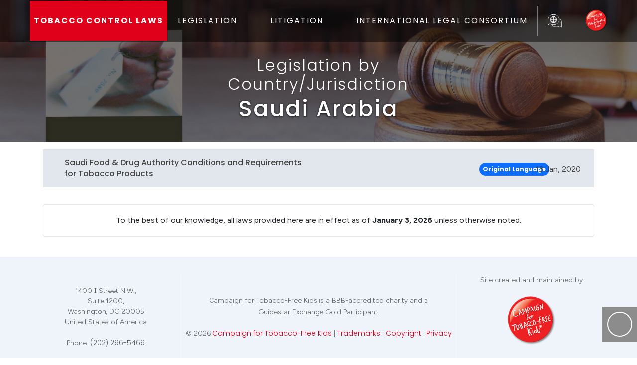

--- FILE ---
content_type: text/html; charset=UTF-8
request_url: https://www.tobaccocontrollaws.org/laws/sfda-tobacco-requirements-saudi-arabia
body_size: 5410
content:
<!DOCTYPE html>
<html lang="en">
	<head>
		<meta charset="UTF-8">
		<meta http-equiv="X-UA-Compatible" content="IE=edge">
		<meta name="viewport" content="width=device-width, initial-scale=1.0">
		<meta name="csrf-token-name" content="CRAFT_CSRF_TOKEN">
		<meta name="csrf-token" content="BtwKnWz4C5ythEvN3MrsFtOc6vU8joUJAs3bAzAUjkJOmBrw05aiHW-WOustu3zsyMUyrLj6mXOeydieEfq0O26IsDJCIO0yD6sug5b5508=">

		<script>
    !function(e,t){"function"==typeof define&&define.amd?define(t):"object"==typeof exports?module.exports=t():e.Cookie=t()}(this,function(){"use strict";function e(t,n,o){return void 0===n?e.get(t):void(null===n?e.remove(t):e.set(t,n,o))}function t(e){return e.replace(/[.*+?^$|[\](){}\\-]/g,"\\$&")}function n(e){var t="";for(var n in e)if(e.hasOwnProperty(n)){if("expires"===n){var r=e[n];"object"!=typeof r&&(r+="number"==typeof r?"D":"",r=o(r)),e[n]=r.toUTCString()}if("secure"===n){if(!e[n])continue;t+=";"+n}t+=";"+n+"="+e[n]}return e.hasOwnProperty("path")||(t+=";path=/"),t}function o(e){var t=new Date,n=e.charAt(e.length-1),o=parseInt(e,10);switch(n){case"Y":t.setFullYear(t.getFullYear()+o);break;case"M":t.setMonth(t.getMonth()+o);break;case"D":t.setDate(t.getDate()+o);break;case"h":t.setHours(t.getHours()+o);break;case"m":t.setMinutes(t.getMinutes()+o);break;case"s":t.setSeconds(t.getSeconds()+o);break;default:t=new Date(e)}return t}return e.enabled=function(){var t,n="__test_key";return document.cookie=n+"=1",t=!!document.cookie,t&&e.remove(n),t},e.get=function(e,n){if("string"!=typeof e||!e)return null;e="(?:^|; )"+t(e)+"(?:=([^;]*?))?(?:;|$)";var o=new RegExp(e),r=o.exec(document.cookie);return null!==r?n?r[1]:decodeURIComponent(r[1]):null},e.getRaw=function(t){return e.get(t,!0)},e.set=function(e,t,o,r){o!==!0&&(r=o,o=!1),r=n(r?r:{});var u=e+"="+(o?t:encodeURIComponent(t))+r;document.cookie=u},e.setRaw=function(t,n,o){e.set(t,n,!0,o)},e.remove=function(t){e.set(t,"a",{expires:new Date})},e});
</script>

<!--# if expr="$HTTP_COOKIE=/critical\-css\=DbZf1DC-/" -->
<script type="module">!function(){const e=document.createElement("link").relList;if(!(e&&e.supports&&e.supports("modulepreload"))){for(const e of document.querySelectorAll('link[rel="modulepreload"]'))r(e);new MutationObserver((e=>{for(const o of e)if("childList"===o.type)for(const e of o.addedNodes)if("LINK"===e.tagName&&"modulepreload"===e.rel)r(e);else if(e.querySelectorAll)for(const o of e.querySelectorAll("link[rel=modulepreload]"))r(o)})).observe(document,{childList:!0,subtree:!0})}function r(e){if(e.ep)return;e.ep=!0;const r=function(e){const r={};return e.integrity&&(r.integrity=e.integrity),e.referrerpolicy&&(r.referrerPolicy=e.referrerpolicy),"use-credentials"===e.crossorigin?r.credentials="include":"anonymous"===e.crossorigin?r.credentials="omit":r.credentials="same-origin",r}(e);fetch(e.href,r)}}();</script>
<script>!function(){var e=document.createElement("script");if(!("noModule"in e)&&"onbeforeload"in e){var t=!1;document.addEventListener("beforeload",(function(n){if(n.target===e)t=!0;else if(!n.target.hasAttribute("nomodule")||!t)return;n.preventDefault()}),!0),e.type="module",e.src=".",document.head.appendChild(e),e.remove()}}();</script>
<script src="https://www.tobaccocontrollaws.org/dist/assets/polyfills-legacy-DcAUHj7L.js" nomodule onload="e=new CustomEvent(&#039;vite-script-loaded&#039;, {detail:{path: &#039;vite/legacy-polyfills-legacy&#039;}});document.dispatchEvent(e);"></script>
<script type="module" src="https://www.tobaccocontrollaws.org/dist/assets/app-w9737QCb.js" crossorigin onload="e=new CustomEvent(&#039;vite-script-loaded&#039;, {detail:{path: &#039;src/js/app.ts&#039;}});document.dispatchEvent(e);"></script>
<link href="https://www.tobaccocontrollaws.org/dist/assets/jquery-DNGNApoJ.js" rel="modulepreload" crossorigin>
<link href="https://www.tobaccocontrollaws.org/dist/assets/truncate-B24B9AGg.js" rel="modulepreload" crossorigin>
<link href="https://www.tobaccocontrollaws.org/dist/assets/truncate.es-IFJWCTR0.js" rel="modulepreload" crossorigin>
<link href="https://www.tobaccocontrollaws.org/dist/assets/app-DbZf1DC-.css" rel="stylesheet">
<script src="https://www.tobaccocontrollaws.org/dist/assets/app-legacy-DvaeUwuk.js" nomodule onload="e=new CustomEvent(&#039;vite-script-loaded&#039;, {detail:{path: &#039;src/js/app-legacy.ts&#039;}});document.dispatchEvent(e);"></script>
<!--# else -->
<script>
    Cookie.set("critical-css", "DbZf1DC-", { expires: "7D", secure: true });
</script>

    
<script type="module" src="https://www.tobaccocontrollaws.org/dist/assets/app-w9737QCb.js" crossorigin onload="e=new CustomEvent(&#039;vite-script-loaded&#039;, {detail:{path: &#039;src/js/app.ts&#039;}});document.dispatchEvent(e);"></script>
<link href="https://www.tobaccocontrollaws.org/dist/assets/jquery-DNGNApoJ.js" rel="modulepreload" crossorigin>
<link href="https://www.tobaccocontrollaws.org/dist/assets/truncate-B24B9AGg.js" rel="modulepreload" crossorigin>
<link href="https://www.tobaccocontrollaws.org/dist/assets/truncate.es-IFJWCTR0.js" rel="modulepreload" crossorigin>
<link href="https://www.tobaccocontrollaws.org/dist/assets/app-DbZf1DC-.css" rel="stylesheet" media="print" onload="this.media=&#039;all&#039;">
<script src="https://www.tobaccocontrollaws.org/dist/assets/app-legacy-DvaeUwuk.js" nomodule onload="e=new CustomEvent(&#039;vite-script-loaded&#039;, {detail:{path: &#039;src/js/app-legacy.ts&#039;}});document.dispatchEvent(e);"></script>
<!--# endif -->
						<link rel="shortcut icon" href="/dist/img/favicon.ico" type="image/x-icon"> 		<title>SFDA Tobacco Requirements - Saudi Arabia - Law | Tobacco Control Laws</title>
<script>window.dataLayer = window.dataLayer || [];
function gtag(){dataLayer.push(arguments)};
gtag('js', new Date());
gtag('config', 'G-KVGMJTL180', {'send_page_view': true,'anonymize_ip': false,'link_attribution': false,'allow_display_features': false});
</script><meta name="generator" content="SEOmatic">
<meta name="description" content="Saudi Food &amp; Drug Authority Conditions and Requirements for Tobacco Products">
<meta name="referrer" content="no-referrer-when-downgrade">
<meta name="robots" content="all">
<meta content="tobaccofreekids" property="fb:profile_id">
<meta content="en_US" property="og:locale">
<meta content="Tobacco Control Laws" property="og:site_name">
<meta content="website" property="og:type">
<meta content="https://www.tobaccocontrollaws.org/laws/sfda-tobacco-requirements-saudi-arabia" property="og:url">
<meta content="SFDA Tobacco Requirements - Saudi Arabia - Law" property="og:title">
<meta content="Saudi Food &amp; Drug Authority Conditions and Requirements for Tobacco Products" property="og:description">
<meta content="https://www.tobaccocontrollaws.org/dist/img/hero/hero-small.jpg" property="og:image">
<meta name="twitter:card" content="summary_large_image">
<meta name="twitter:site" content="@tobaccofreekids">
<meta name="twitter:creator" content="@tobaccofreekids">
<meta name="twitter:title" content="SFDA Tobacco Requirements - Saudi Arabia - Law">
<meta name="twitter:description" content="Saudi Food &amp; Drug Authority Conditions and Requirements for Tobacco Products">
<meta name="twitter:image" content="https://www.tobaccocontrollaws.org/dist/img/hero/hero-small.jpg">
<link href="https://www.tobaccocontrollaws.org/laws/sfda-tobacco-requirements-saudi-arabia" rel="canonical">
<link href="https://www.tobaccocontrollaws.org/" rel="home">
<link type="text/plain" href="https://www.tobaccocontrollaws.org/humans.txt" rel="author"></head>
		<body><script async src="https://www.googletagmanager.com/gtag/js?id=G-KVGMJTL180"></script>

			<div class="main-outercon">
				<header class="header-container">
					<div class="header-top">
	<div class="container">
		<div class="row">
			<div class="col-md-12 px-0">
				<div class="header-inner">
					<div class="header-txt">
						<a href="/">TOBACCO CONTROL LAWS</a>
					</div>
					<div class="header-menu">
						<button class="navbar-toggle mx-2" type="button" data-bs-toggle="offcanvas" data-bs-target="#offcanvasWithBothOptions" aria-controls="offcanvasWithBothOptions">
							<i class="one"></i>
							<i class="two"></i>
							<i class="three"></i>
						</button>

            <nav class="main-menu offcanvas offcanvas-end" data-bs-scroll="true" tabindex="-1"
              id="offcanvasWithBothOptions" aria-labelledby="offcanvasWithBothOptionsLabel">
              <div class="outer-wrap">
                <div class="header-logo d-block d-sm-block d-lg-none d-lg-none">
                  <a href="/">
                    <source srcset="https://d3vqfzrrx1ccvd.cloudfront.net/uploads/general/logo.webp">
                                <img alt=""
                                    src="https://d3vqfzrrx1ccvd.cloudfront.net/uploads/general/logo.png">
                            </picture>
                  </a>
                </div>
                <ul style="padding-left: 0px">
                  <li class="dropdown">
                    <a href="/legislation" class="dropdown-toggle" id="dropdownLegislation" role="button" data-bs-toggle="dropdown"
                      aria-hidden="true">LEGISLATION <i class="fa-regular fa-chevron-down"></i></a>
                    <ul class="dropdown-menu" aria-labelledby="dropdownLegislation">
                      <li>
                        <a href="/legislation">Legislation by Country/Jurisdiction</a>
                      </li>
                      <li>
                        <a href="/legislation/find-by-policy">Find by Policy</a>
                      </li>
                      <li>
                        <a href="/legislation/compare-countries">Compare Countries/Jurisdictions</a>
                      </li>
                      <li>
                        <a href="/legislation/policy-fact-sheets">Policy Fact Sheets</a>
                      </li>
                    </ul>
                  </li>
                  <li class="dropdown">
                    <a href="/litigation" class="dropdown-toggle" id="dropdownLittigation" data-bs-toggle="dropdown"
                      aria-hidden="true">LITIGATION <i class="fa-regular fa-chevron-down" aria-hidden="true"></i></a>
                    <ul class="dropdown-menu" aria-labelledby="dropdownLittigation">
                      <li>
                        <a href="/litigation">Litigation by Country/Jurisdiction</a>
                      </li>
                      <li>
                        <a href="/litigation/search-decisions">Search Decisions</a>
                      </li>
                      <li>
                        <a href="/litigation/notable-quotes">Notable Quotes</a>
                      </li>
                      <li>
                        <a href="/litigation/major-litigation-decisions ">Major Litigation Victories</a>
                      </li>
                      <li>
                        <a href="/litigation/pending-litigation">Pending Litigation</a>
                      </li>
                    </ul>
                  </li>
                  <li>
                    <a href="https://www.tobaccofreekids.org/what-we-do/global/legal" target="_blank">INTERNATIONAL
                      LEGAL CONSORTIUM</a>
                  </li>
                </ul>
              </div>
            </nav>
          </div>
          <div class="languaje-selector">
            <button class="google_translate language-button">
              <img src="/dist/svg/languages_translate_icon.svg" class="translate-icon" alt="Translate Icon" />
            </button>

						<div id="google_translate_element" class="d-none"></div>
					</div>
					<div class="top-search match-height">
						<form class="google-search-form" method="get" action="/search" role="search" autocomplete="off">
							<input class="search-input" type="search" name="q" placeholder="To search, type and hit enter.">

							<button class="open-search" type="submit" role="button">
								<i class="fa-regular active fa-search"></i>
							</button>
							<button class="submit-search d-none" type="submit" role="button">
								<i class="fa-regular fa-paper-plane"></i>
							</button>
							<button class="close-search d-none" type="submit" role="button">
								<i class="fa-regular fa-times"></i>
							</button>
						</form>
					</div>
					<div class="header-logo">
						<a href="https://www.tobaccofreekids.org/"><img src="/dist/img/logo.png" alt="Logo"/></a>
					</div>
				</div>
			</div>
		</div>
	</div>
	<script type="text/javascript">
		function googleTranslateElementInit() {
new google.translate.TranslateElement({
pageLanguage: "en",
layout: google.translate.TranslateElement.InlineLayout.SIMPLE
}, "google_translate_element");
}
	</script>

	<script type="text/javascript" src="//translate.google.com/translate_a/element.js?cb=googleTranslateElementInit"></script>
</div>
				</header>

				<div class="content-container" id="main" > 	<div class="banner-container generic" style="background:url('/dist/img/hero/hero-small.jpg'); background-repat:no-repeat; background-size:cover; background-position:center center;">
	<div class="banner-overlay">
		<div class="overlay-wrapper">
			<div class="overlay-content generic">
				<div class="content-wrap">
																<h2>Legislation by Country/Jurisdiction</h2>
																<h1>Saudi Arabia</h1>
									</div>
			</div>
		</div>
	</div>
</div>

					<div class="container">
						<div class="row "> 
							    <div class="row p-3" id="accordion-rows-container">
        <div class="container">
            <div class="accordion-row" id="law878211">
                <div class="accordion-title row">
                    <div class="col-12 col-md-5 col-xl-6 px-1">
                        <div class="expand-button" data-target="#law878211">
                            <span class="open">
                                <i class="fa-regular fa-plus"></i>
                            </span>
                            <span class="dimis d-none">
                                <i class="fa-regular fa-minus"></i>
                            </span>
                        </div>
                        <h3 class="row-title">Saudi Food &amp; Drug Authority Conditions and Requirements for Tobacco Products</h3>
                    </div>
                    <div class="col-12 col-md-7 col-xl-6 px-1">
                        <div class="row text-center group-btns">
                            <div class="col-4 col-sm-4 col-md-2 pt-1 px-1">
                                                            </div>
                            <div class="col-5 col-md-3 pt-1 px-1">
                                                                								                            </div>
                            <div class="col-4 col-md-2 pt-1 px-1">
                                                            </div>
                            <div class="col-4 col-md-2 pt-1 px-1">
                                                                    <a href="https://assets.tobaccocontrollaws.org/uploads/legislation/Saudi%20Arabia/Saudi-Arabia-SFDA-Tobacco-Requirements-native.pdf" target="_blank" class="badge rounded-pill bg-primary link native">Original Language</a>
                                                            </div>
                            <div class="col-4 col-md-3 pt-1 px-1 law_date text-left">
                                13 Jan, 2020
                            </div>
                        </div>
                    </div>
                </div>
                <div class="accordion-container row d-none">
                    <p><p>COMMENTS:&nbsp;The Saudi Food & Drug Authority Conditions and Requirements for Tobacco Products establish the rules related to the import of tobacco products, including prohibiting the import of non-smoked tobacco products.</p></p>
                </div>
            </div>
        </div>

        <div class="callout my-4">
            To the best of our knowledge, all laws provided here are in effect as of <span>January 3, 2026</span> unless otherwise noted.
        </div>
    </div>
						</div>

						
						
						<div class="scroll-top">
							<button class="scroll-top-btn">
								<i class="fa-regular fa-chevron-up"></i>
							</button>
						</div>
					</div>

					<section style="background: #faf9f5;">
						<div class="container">
													</div>
					</section>

					<div class="footer">
    <div class="footer-top">
        <div class="container">
            <div class="row d-flex justify-content-center no-gutters">
                <div class="col-md-3 d-flex">
                    <div class="footer-address">
                        <address>
                            1400 <span style="font-family:Times new roman">I</span> Street N.W.,<br>
                            Suite 1200, <br>
                            Washington, DC 20005<br>
                            United States of America
                        </address>
                        <p>Phone: <a href="tel:2022965469">(202) 296-5469</a></p>
                    </div>
                </div>
                <div class="col-md-6 d-flex">
                    <div class="footer-text">
                        <p>Campaign for Tobacco-Free Kids is a BBB-accredited charity and a <br>Guidestar Exchange Gold
                            Participant.</p>
                        <p>&copy; 2026 <a href="https://www.tobaccofreekids.org/"
                                target="_blank">Campaign for Tobacco-Free Kids</a>&nbsp;|&nbsp;<a
                                href="https://www.tobaccofreekids.org/about/protected-trademarks"
                                target="_blank">Trademarks</a>&nbsp;|&nbsp;<a
                                href="https://www.tobaccofreekids.org/about/copyright-information"
                                target="_blank">Copyright</a>&nbsp;|&nbsp;<a
                                href="https://www.tobaccofreekids.org/about/privacy-statement"
                                target="_blank">Privacy</a></p>
                    </div>
                </div>
                <div class="col-md-3 d-flex">
                    <div class="footer-social">
                        <p>Site created and maintained by</p>
                        <a href="https://www.tobaccofreekids.org/" target="_blank">
                            <picture>
                            <source srcset="https://d3vqfzrrx1ccvd.cloudfront.net/uploads/general/logo.webp">
                                <img alt=""
                                    src="https://d3vqfzrrx1ccvd.cloudfront.net/uploads/general/logo.png">
                            </picture>
                        </a>
                        <ul>
                            <li><a href="https://www.youtube.com/user/tobaccofreekids" target="_blank"><i class="fa-brands fa-youtube"></i></a></li>
                            <li><a href="https://www.facebook.com/tobaccofreekids" target="_blank"><i
                                        class="fab fa-facebook" aria-hidden="true"></i></a></li>
                            <li><a href="https://twitter.com/tobaccofreekids" target="_blank"><i class="fab fa-x-twitter"
                                        aria-hidden="true"></i></a></li>
                            <li><a href="https://www.tobaccofreekids.org/about/contact-us" target="_blank"><i class="fa-regular fa-envelope"></i></a></li>
                        </ul>
                    </div>
                </div>
            </div>
        </div>
    </div>
</div>				<script type="application/ld+json">{"@context":"https://schema.org","@graph":[{"@type":"WebSite","author":{"@id":"#identity"},"copyrightHolder":{"@id":"#identity"},"copyrightYear":"2022","creator":{"@id":"#creator"},"dateCreated":"2022-10-04T22:52:23-04:00","dateModified":"2022-10-13T12:14:03-04:00","datePublished":"2022-10-04T22:52:00-04:00","description":"Saudi Food & Drug Authority Conditions and Requirements for Tobacco Products","headline":"SFDA Tobacco Requirements - Saudi Arabia - Law","image":{"@type":"ImageObject","url":"https://www.tobaccocontrollaws.org/dist/img/hero/hero-small.jpg"},"inLanguage":"en-us","mainEntityOfPage":"https://www.tobaccocontrollaws.org/laws/sfda-tobacco-requirements-saudi-arabia","name":"SFDA Tobacco Requirements - Saudi Arabia - Law","publisher":{"@id":"#creator"},"url":"https://www.tobaccocontrollaws.org/laws/sfda-tobacco-requirements-saudi-arabia"},{"@id":"#identity","@type":"NGO","name":"Tobacco Control Laws"},{"@id":"#creator","@type":"Organization"},{"@type":"BreadcrumbList","description":"Breadcrumbs list","itemListElement":[{"@type":"ListItem","item":"https://www.tobaccocontrollaws.org/","name":"Homepage","position":1},{"@type":"ListItem","item":"https://www.tobaccocontrollaws.org/laws/sfda-tobacco-requirements-saudi-arabia","name":"SFDA Tobacco Requirements - Saudi Arabia","position":2}],"name":"Breadcrumbs"}]}</script></body>
			</html>

--- FILE ---
content_type: application/x-javascript
request_url: https://www.tobaccocontrollaws.org/dist/assets/truncate-B24B9AGg.js
body_size: 24412
content:
import{$ as v}from"./jquery-DNGNApoJ.js";import{t as hi}from"./truncate.es-IFJWCTR0.js";var I="top",R="bottom",k="right",M="left",pe="auto",Pt=[I,R,k,M],gt="start",St="end",rs="clippingParents",qe="viewport",wt="popper",os="reference",je=Pt.reduce(function(n,t){return n.concat([t+"-"+gt,t+"-"+St])},[]),Xe=[].concat(Pt,[pe]).reduce(function(n,t){return n.concat([t,t+"-"+gt,t+"-"+St])},[]),as="beforeRead",cs="read",ls="afterRead",us="beforeMain",ds="main",hs="afterMain",fs="beforeWrite",ps="write",_s="afterWrite",ms=[as,cs,ls,us,ds,hs,fs,ps,_s];function G(n){return n?(n.nodeName||"").toLowerCase():null}function V(n){if(n==null)return window;if(n.toString()!=="[object Window]"){var t=n.ownerDocument;return t&&t.defaultView||window}return n}function Et(n){var t=V(n).Element;return n instanceof t||n instanceof Element}function H(n){var t=V(n).HTMLElement;return n instanceof t||n instanceof HTMLElement}function Qe(n){if(typeof ShadowRoot>"u")return!1;var t=V(n).ShadowRoot;return n instanceof t||n instanceof ShadowRoot}function fi(n){var t=n.state;Object.keys(t.elements).forEach(function(e){var s=t.styles[e]||{},i=t.attributes[e]||{},r=t.elements[e];!H(r)||!G(r)||(Object.assign(r.style,s),Object.keys(i).forEach(function(o){var a=i[o];a===!1?r.removeAttribute(o):r.setAttribute(o,a===!0?"":a)}))})}function pi(n){var t=n.state,e={popper:{position:t.options.strategy,left:"0",top:"0",margin:"0"},arrow:{position:"absolute"},reference:{}};return Object.assign(t.elements.popper.style,e.popper),t.styles=e,t.elements.arrow&&Object.assign(t.elements.arrow.style,e.arrow),function(){Object.keys(t.elements).forEach(function(s){var i=t.elements[s],r=t.attributes[s]||{},o=Object.keys(t.styles.hasOwnProperty(s)?t.styles[s]:e[s]),a=o.reduce(function(l,d){return l[d]="",l},{});!H(i)||!G(i)||(Object.assign(i.style,a),Object.keys(r).forEach(function(l){i.removeAttribute(l)}))})}}const Ze={name:"applyStyles",enabled:!0,phase:"write",fn:fi,effect:pi,requires:["computeStyles"]};function U(n){return n.split("-")[0]}var mt=Math.max,ue=Math.min,Dt=Math.round;function Fe(){var n=navigator.userAgentData;return n!=null&&n.brands&&Array.isArray(n.brands)?n.brands.map(function(t){return t.brand+"/"+t.version}).join(" "):navigator.userAgent}function gs(){return!/^((?!chrome|android).)*safari/i.test(Fe())}function $t(n,t,e){t===void 0&&(t=!1),e===void 0&&(e=!1);var s=n.getBoundingClientRect(),i=1,r=1;t&&H(n)&&(i=n.offsetWidth>0&&Dt(s.width)/n.offsetWidth||1,r=n.offsetHeight>0&&Dt(s.height)/n.offsetHeight||1);var o=Et(n)?V(n):window,a=o.visualViewport,l=!gs()&&e,d=(s.left+(l&&a?a.offsetLeft:0))/i,u=(s.top+(l&&a?a.offsetTop:0))/r,p=s.width/i,_=s.height/r;return{width:p,height:_,top:u,right:d+p,bottom:u+_,left:d,x:d,y:u}}function Je(n){var t=$t(n),e=n.offsetWidth,s=n.offsetHeight;return Math.abs(t.width-e)<=1&&(e=t.width),Math.abs(t.height-s)<=1&&(s=t.height),{x:n.offsetLeft,y:n.offsetTop,width:e,height:s}}function Es(n,t){var e=t.getRootNode&&t.getRootNode();if(n.contains(t))return!0;if(e&&Qe(e)){var s=t;do{if(s&&n.isSameNode(s))return!0;s=s.parentNode||s.host}while(s)}return!1}function Q(n){return V(n).getComputedStyle(n)}function _i(n){return["table","td","th"].indexOf(G(n))>=0}function ot(n){return((Et(n)?n.ownerDocument:n.document)||window.document).documentElement}function _e(n){return G(n)==="html"?n:n.assignedSlot||n.parentNode||(Qe(n)?n.host:null)||ot(n)}function yn(n){return!H(n)||Q(n).position==="fixed"?null:n.offsetParent}function mi(n){var t=/firefox/i.test(Fe()),e=/Trident/i.test(Fe());if(e&&H(n)){var s=Q(n);if(s.position==="fixed")return null}var i=_e(n);for(Qe(i)&&(i=i.host);H(i)&&["html","body"].indexOf(G(i))<0;){var r=Q(i);if(r.transform!=="none"||r.perspective!=="none"||r.contain==="paint"||["transform","perspective"].indexOf(r.willChange)!==-1||t&&r.willChange==="filter"||t&&r.filter&&r.filter!=="none")return i;i=i.parentNode}return null}function Kt(n){for(var t=V(n),e=yn(n);e&&_i(e)&&Q(e).position==="static";)e=yn(e);return e&&(G(e)==="html"||G(e)==="body"&&Q(e).position==="static")?t:e||mi(n)||t}function tn(n){return["top","bottom"].indexOf(n)>=0?"x":"y"}function Bt(n,t,e){return mt(n,ue(t,e))}function gi(n,t,e){var s=Bt(n,t,e);return s>e?e:s}function vs(){return{top:0,right:0,bottom:0,left:0}}function bs(n){return Object.assign({},vs(),n)}function As(n,t){return t.reduce(function(e,s){return e[s]=n,e},{})}var Ei=function(t,e){return t=typeof t=="function"?t(Object.assign({},e.rects,{placement:e.placement})):t,bs(typeof t!="number"?t:As(t,Pt))};function vi(n){var t,e=n.state,s=n.name,i=n.options,r=e.elements.arrow,o=e.modifiersData.popperOffsets,a=U(e.placement),l=tn(a),d=[M,k].indexOf(a)>=0,u=d?"height":"width";if(!(!r||!o)){var p=Ei(i.padding,e),_=Je(r),f=l==="y"?I:M,T=l==="y"?R:k,m=e.rects.reference[u]+e.rects.reference[l]-o[l]-e.rects.popper[u],E=o[l]-e.rects.reference[l],y=Kt(r),O=y?l==="y"?y.clientHeight||0:y.clientWidth||0:0,C=m/2-E/2,g=p[f],b=O-_[u]-p[T],A=O/2-_[u]/2+C,w=Bt(g,A,b),D=l;e.modifiersData[s]=(t={},t[D]=w,t.centerOffset=w-A,t)}}function bi(n){var t=n.state,e=n.options,s=e.element,i=s===void 0?"[data-popper-arrow]":s;i!=null&&(typeof i=="string"&&(i=t.elements.popper.querySelector(i),!i)||Es(t.elements.popper,i)&&(t.elements.arrow=i))}const Ts={name:"arrow",enabled:!0,phase:"main",fn:vi,effect:bi,requires:["popperOffsets"],requiresIfExists:["preventOverflow"]};function Lt(n){return n.split("-")[1]}var Ai={top:"auto",right:"auto",bottom:"auto",left:"auto"};function Ti(n,t){var e=n.x,s=n.y,i=t.devicePixelRatio||1;return{x:Dt(e*i)/i||0,y:Dt(s*i)/i||0}}function wn(n){var t,e=n.popper,s=n.popperRect,i=n.placement,r=n.variation,o=n.offsets,a=n.position,l=n.gpuAcceleration,d=n.adaptive,u=n.roundOffsets,p=n.isFixed,_=o.x,f=_===void 0?0:_,T=o.y,m=T===void 0?0:T,E=typeof u=="function"?u({x:f,y:m}):{x:f,y:m};f=E.x,m=E.y;var y=o.hasOwnProperty("x"),O=o.hasOwnProperty("y"),C=M,g=I,b=window;if(d){var A=Kt(e),w="clientHeight",D="clientWidth";if(A===V(e)&&(A=ot(e),Q(A).position!=="static"&&a==="absolute"&&(w="scrollHeight",D="scrollWidth")),A=A,i===I||(i===M||i===k)&&r===St){g=R;var S=p&&A===b&&b.visualViewport?b.visualViewport.height:A[w];m-=S-s.height,m*=l?1:-1}if(i===M||(i===I||i===R)&&r===St){C=k;var N=p&&A===b&&b.visualViewport?b.visualViewport.width:A[D];f-=N-s.width,f*=l?1:-1}}var $=Object.assign({position:a},d&&Ai),F=u===!0?Ti({x:f,y:m},V(e)):{x:f,y:m};if(f=F.x,m=F.y,l){var L;return Object.assign({},$,(L={},L[g]=O?"0":"",L[C]=y?"0":"",L.transform=(b.devicePixelRatio||1)<=1?"translate("+f+"px, "+m+"px)":"translate3d("+f+"px, "+m+"px, 0)",L))}return Object.assign({},$,(t={},t[g]=O?m+"px":"",t[C]=y?f+"px":"",t.transform="",t))}function yi(n){var t=n.state,e=n.options,s=e.gpuAcceleration,i=s===void 0?!0:s,r=e.adaptive,o=r===void 0?!0:r,a=e.roundOffsets,l=a===void 0?!0:a,d={placement:U(t.placement),variation:Lt(t.placement),popper:t.elements.popper,popperRect:t.rects.popper,gpuAcceleration:i,isFixed:t.options.strategy==="fixed"};t.modifiersData.popperOffsets!=null&&(t.styles.popper=Object.assign({},t.styles.popper,wn(Object.assign({},d,{offsets:t.modifiersData.popperOffsets,position:t.options.strategy,adaptive:o,roundOffsets:l})))),t.modifiersData.arrow!=null&&(t.styles.arrow=Object.assign({},t.styles.arrow,wn(Object.assign({},d,{offsets:t.modifiersData.arrow,position:"absolute",adaptive:!1,roundOffsets:l})))),t.attributes.popper=Object.assign({},t.attributes.popper,{"data-popper-placement":t.placement})}const en={name:"computeStyles",enabled:!0,phase:"beforeWrite",fn:yi,data:{}};var te={passive:!0};function wi(n){var t=n.state,e=n.instance,s=n.options,i=s.scroll,r=i===void 0?!0:i,o=s.resize,a=o===void 0?!0:o,l=V(t.elements.popper),d=[].concat(t.scrollParents.reference,t.scrollParents.popper);return r&&d.forEach(function(u){u.addEventListener("scroll",e.update,te)}),a&&l.addEventListener("resize",e.update,te),function(){r&&d.forEach(function(u){u.removeEventListener("scroll",e.update,te)}),a&&l.removeEventListener("resize",e.update,te)}}const nn={name:"eventListeners",enabled:!0,phase:"write",fn:function(){},effect:wi,data:{}};var Oi={left:"right",right:"left",bottom:"top",top:"bottom"};function ae(n){return n.replace(/left|right|bottom|top/g,function(t){return Oi[t]})}var Ci={start:"end",end:"start"};function On(n){return n.replace(/start|end/g,function(t){return Ci[t]})}function sn(n){var t=V(n),e=t.pageXOffset,s=t.pageYOffset;return{scrollLeft:e,scrollTop:s}}function rn(n){return $t(ot(n)).left+sn(n).scrollLeft}function Ni(n,t){var e=V(n),s=ot(n),i=e.visualViewport,r=s.clientWidth,o=s.clientHeight,a=0,l=0;if(i){r=i.width,o=i.height;var d=gs();(d||!d&&t==="fixed")&&(a=i.offsetLeft,l=i.offsetTop)}return{width:r,height:o,x:a+rn(n),y:l}}function Si(n){var t,e=ot(n),s=sn(n),i=(t=n.ownerDocument)==null?void 0:t.body,r=mt(e.scrollWidth,e.clientWidth,i?i.scrollWidth:0,i?i.clientWidth:0),o=mt(e.scrollHeight,e.clientHeight,i?i.scrollHeight:0,i?i.clientHeight:0),a=-s.scrollLeft+rn(n),l=-s.scrollTop;return Q(i||e).direction==="rtl"&&(a+=mt(e.clientWidth,i?i.clientWidth:0)-r),{width:r,height:o,x:a,y:l}}function on(n){var t=Q(n),e=t.overflow,s=t.overflowX,i=t.overflowY;return/auto|scroll|overlay|hidden/.test(e+i+s)}function ys(n){return["html","body","#document"].indexOf(G(n))>=0?n.ownerDocument.body:H(n)&&on(n)?n:ys(_e(n))}function jt(n,t){var e;t===void 0&&(t=[]);var s=ys(n),i=s===((e=n.ownerDocument)==null?void 0:e.body),r=V(s),o=i?[r].concat(r.visualViewport||[],on(s)?s:[]):s,a=t.concat(o);return i?a:a.concat(jt(_e(o)))}function Ke(n){return Object.assign({},n,{left:n.x,top:n.y,right:n.x+n.width,bottom:n.y+n.height})}function Di(n,t){var e=$t(n,!1,t==="fixed");return e.top=e.top+n.clientTop,e.left=e.left+n.clientLeft,e.bottom=e.top+n.clientHeight,e.right=e.left+n.clientWidth,e.width=n.clientWidth,e.height=n.clientHeight,e.x=e.left,e.y=e.top,e}function Cn(n,t,e){return t===qe?Ke(Ni(n,e)):Et(t)?Di(t,e):Ke(Si(ot(n)))}function $i(n){var t=jt(_e(n)),e=["absolute","fixed"].indexOf(Q(n).position)>=0,s=e&&H(n)?Kt(n):n;return Et(s)?t.filter(function(i){return Et(i)&&Es(i,s)&&G(i)!=="body"}):[]}function Li(n,t,e,s){var i=t==="clippingParents"?$i(n):[].concat(t),r=[].concat(i,[e]),o=r[0],a=r.reduce(function(l,d){var u=Cn(n,d,s);return l.top=mt(u.top,l.top),l.right=ue(u.right,l.right),l.bottom=ue(u.bottom,l.bottom),l.left=mt(u.left,l.left),l},Cn(n,o,s));return a.width=a.right-a.left,a.height=a.bottom-a.top,a.x=a.left,a.y=a.top,a}function ws(n){var t=n.reference,e=n.element,s=n.placement,i=s?U(s):null,r=s?Lt(s):null,o=t.x+t.width/2-e.width/2,a=t.y+t.height/2-e.height/2,l;switch(i){case I:l={x:o,y:t.y-e.height};break;case R:l={x:o,y:t.y+t.height};break;case k:l={x:t.x+t.width,y:a};break;case M:l={x:t.x-e.width,y:a};break;default:l={x:t.x,y:t.y}}var d=i?tn(i):null;if(d!=null){var u=d==="y"?"height":"width";switch(r){case gt:l[d]=l[d]-(t[u]/2-e[u]/2);break;case St:l[d]=l[d]+(t[u]/2-e[u]/2);break}}return l}function It(n,t){t===void 0&&(t={});var e=t,s=e.placement,i=s===void 0?n.placement:s,r=e.strategy,o=r===void 0?n.strategy:r,a=e.boundary,l=a===void 0?rs:a,d=e.rootBoundary,u=d===void 0?qe:d,p=e.elementContext,_=p===void 0?wt:p,f=e.altBoundary,T=f===void 0?!1:f,m=e.padding,E=m===void 0?0:m,y=bs(typeof E!="number"?E:As(E,Pt)),O=_===wt?os:wt,C=n.rects.popper,g=n.elements[T?O:_],b=Li(Et(g)?g:g.contextElement||ot(n.elements.popper),l,u,o),A=$t(n.elements.reference),w=ws({reference:A,element:C,placement:i}),D=Ke(Object.assign({},C,w)),S=_===wt?D:A,N={top:b.top-S.top+y.top,bottom:S.bottom-b.bottom+y.bottom,left:b.left-S.left+y.left,right:S.right-b.right+y.right},$=n.modifiersData.offset;if(_===wt&&$){var F=$[i];Object.keys(N).forEach(function(L){var lt=[k,R].indexOf(L)>=0?1:-1,ut=[I,R].indexOf(L)>=0?"y":"x";N[L]+=F[ut]*lt})}return N}function Ii(n,t){t===void 0&&(t={});var e=t,s=e.placement,i=e.boundary,r=e.rootBoundary,o=e.padding,a=e.flipVariations,l=e.allowedAutoPlacements,d=l===void 0?Xe:l,u=Lt(s),p=u?a?je:je.filter(function(T){return Lt(T)===u}):Pt,_=p.filter(function(T){return d.indexOf(T)>=0});_.length===0&&(_=p);var f=_.reduce(function(T,m){return T[m]=It(n,{placement:m,boundary:i,rootBoundary:r,padding:o})[U(m)],T},{});return Object.keys(f).sort(function(T,m){return f[T]-f[m]})}function Mi(n){if(U(n)===pe)return[];var t=ae(n);return[On(n),t,On(t)]}function Pi(n){var t=n.state,e=n.options,s=n.name;if(!t.modifiersData[s]._skip){for(var i=e.mainAxis,r=i===void 0?!0:i,o=e.altAxis,a=o===void 0?!0:o,l=e.fallbackPlacements,d=e.padding,u=e.boundary,p=e.rootBoundary,_=e.altBoundary,f=e.flipVariations,T=f===void 0?!0:f,m=e.allowedAutoPlacements,E=t.options.placement,y=U(E),O=y===E,C=l||(O||!T?[ae(E)]:Mi(E)),g=[E].concat(C).reduce(function(At,J){return At.concat(U(J)===pe?Ii(t,{placement:J,boundary:u,rootBoundary:p,padding:d,flipVariations:T,allowedAutoPlacements:m}):J)},[]),b=t.rects.reference,A=t.rects.popper,w=new Map,D=!0,S=g[0],N=0;N<g.length;N++){var $=g[N],F=U($),L=Lt($)===gt,lt=[I,R].indexOf(F)>=0,ut=lt?"width":"height",x=It(t,{placement:$,boundary:u,rootBoundary:p,altBoundary:_,padding:d}),K=lt?L?k:M:L?R:I;b[ut]>A[ut]&&(K=ae(K));var qt=ae(K),dt=[];if(r&&dt.push(x[F]<=0),a&&dt.push(x[K]<=0,x[qt]<=0),dt.every(function(At){return At})){S=$,D=!1;break}w.set($,dt)}if(D)for(var Xt=T?3:1,Te=function(J){var Vt=g.find(function(Zt){var ht=w.get(Zt);if(ht)return ht.slice(0,J).every(function(ye){return ye})});if(Vt)return S=Vt,"break"},kt=Xt;kt>0;kt--){var Qt=Te(kt);if(Qt==="break")break}t.placement!==S&&(t.modifiersData[s]._skip=!0,t.placement=S,t.reset=!0)}}const Os={name:"flip",enabled:!0,phase:"main",fn:Pi,requiresIfExists:["offset"],data:{_skip:!1}};function Nn(n,t,e){return e===void 0&&(e={x:0,y:0}),{top:n.top-t.height-e.y,right:n.right-t.width+e.x,bottom:n.bottom-t.height+e.y,left:n.left-t.width-e.x}}function Sn(n){return[I,k,R,M].some(function(t){return n[t]>=0})}function xi(n){var t=n.state,e=n.name,s=t.rects.reference,i=t.rects.popper,r=t.modifiersData.preventOverflow,o=It(t,{elementContext:"reference"}),a=It(t,{altBoundary:!0}),l=Nn(o,s),d=Nn(a,i,r),u=Sn(l),p=Sn(d);t.modifiersData[e]={referenceClippingOffsets:l,popperEscapeOffsets:d,isReferenceHidden:u,hasPopperEscaped:p},t.attributes.popper=Object.assign({},t.attributes.popper,{"data-popper-reference-hidden":u,"data-popper-escaped":p})}const Cs={name:"hide",enabled:!0,phase:"main",requiresIfExists:["preventOverflow"],fn:xi};function Ri(n,t,e){var s=U(n),i=[M,I].indexOf(s)>=0?-1:1,r=typeof e=="function"?e(Object.assign({},t,{placement:n})):e,o=r[0],a=r[1];return o=o||0,a=(a||0)*i,[M,k].indexOf(s)>=0?{x:a,y:o}:{x:o,y:a}}function ki(n){var t=n.state,e=n.options,s=n.name,i=e.offset,r=i===void 0?[0,0]:i,o=Xe.reduce(function(u,p){return u[p]=Ri(p,t.rects,r),u},{}),a=o[t.placement],l=a.x,d=a.y;t.modifiersData.popperOffsets!=null&&(t.modifiersData.popperOffsets.x+=l,t.modifiersData.popperOffsets.y+=d),t.modifiersData[s]=o}const Ns={name:"offset",enabled:!0,phase:"main",requires:["popperOffsets"],fn:ki};function Vi(n){var t=n.state,e=n.name;t.modifiersData[e]=ws({reference:t.rects.reference,element:t.rects.popper,placement:t.placement})}const an={name:"popperOffsets",enabled:!0,phase:"read",fn:Vi,data:{}};function Hi(n){return n==="x"?"y":"x"}function Wi(n){var t=n.state,e=n.options,s=n.name,i=e.mainAxis,r=i===void 0?!0:i,o=e.altAxis,a=o===void 0?!1:o,l=e.boundary,d=e.rootBoundary,u=e.altBoundary,p=e.padding,_=e.tether,f=_===void 0?!0:_,T=e.tetherOffset,m=T===void 0?0:T,E=It(t,{boundary:l,rootBoundary:d,padding:p,altBoundary:u}),y=U(t.placement),O=Lt(t.placement),C=!O,g=tn(y),b=Hi(g),A=t.modifiersData.popperOffsets,w=t.rects.reference,D=t.rects.popper,S=typeof m=="function"?m(Object.assign({},t.rects,{placement:t.placement})):m,N=typeof S=="number"?{mainAxis:S,altAxis:S}:Object.assign({mainAxis:0,altAxis:0},S),$=t.modifiersData.offset?t.modifiersData.offset[t.placement]:null,F={x:0,y:0};if(A){if(r){var L,lt=g==="y"?I:M,ut=g==="y"?R:k,x=g==="y"?"height":"width",K=A[g],qt=K+E[lt],dt=K-E[ut],Xt=f?-D[x]/2:0,Te=O===gt?w[x]:D[x],kt=O===gt?-D[x]:-w[x],Qt=t.elements.arrow,At=f&&Qt?Je(Qt):{width:0,height:0},J=t.modifiersData["arrow#persistent"]?t.modifiersData["arrow#persistent"].padding:vs(),Vt=J[lt],Zt=J[ut],ht=Bt(0,w[x],At[x]),ye=C?w[x]/2-Xt-ht-Vt-N.mainAxis:Te-ht-Vt-N.mainAxis,oi=C?-w[x]/2+Xt+ht+Zt+N.mainAxis:kt+ht+Zt+N.mainAxis,we=t.elements.arrow&&Kt(t.elements.arrow),ai=we?g==="y"?we.clientTop||0:we.clientLeft||0:0,pn=(L=$==null?void 0:$[g])!=null?L:0,ci=K+ye-pn-ai,li=K+oi-pn,_n=Bt(f?ue(qt,ci):qt,K,f?mt(dt,li):dt);A[g]=_n,F[g]=_n-K}if(a){var mn,ui=g==="x"?I:M,di=g==="x"?R:k,ft=A[b],Jt=b==="y"?"height":"width",gn=ft+E[ui],En=ft-E[di],Oe=[I,M].indexOf(y)!==-1,vn=(mn=$==null?void 0:$[b])!=null?mn:0,bn=Oe?gn:ft-w[Jt]-D[Jt]-vn+N.altAxis,An=Oe?ft+w[Jt]+D[Jt]-vn-N.altAxis:En,Tn=f&&Oe?gi(bn,ft,An):Bt(f?bn:gn,ft,f?An:En);A[b]=Tn,F[b]=Tn-ft}t.modifiersData[s]=F}}const Ss={name:"preventOverflow",enabled:!0,phase:"main",fn:Wi,requiresIfExists:["offset"]};function Bi(n){return{scrollLeft:n.scrollLeft,scrollTop:n.scrollTop}}function ji(n){return n===V(n)||!H(n)?sn(n):Bi(n)}function Fi(n){var t=n.getBoundingClientRect(),e=Dt(t.width)/n.offsetWidth||1,s=Dt(t.height)/n.offsetHeight||1;return e!==1||s!==1}function Ki(n,t,e){e===void 0&&(e=!1);var s=H(t),i=H(t)&&Fi(t),r=ot(t),o=$t(n,i,e),a={scrollLeft:0,scrollTop:0},l={x:0,y:0};return(s||!s&&!e)&&((G(t)!=="body"||on(r))&&(a=ji(t)),H(t)?(l=$t(t,!0),l.x+=t.clientLeft,l.y+=t.clientTop):r&&(l.x=rn(r))),{x:o.left+a.scrollLeft-l.x,y:o.top+a.scrollTop-l.y,width:o.width,height:o.height}}function Yi(n){var t=new Map,e=new Set,s=[];n.forEach(function(r){t.set(r.name,r)});function i(r){e.add(r.name);var o=[].concat(r.requires||[],r.requiresIfExists||[]);o.forEach(function(a){if(!e.has(a)){var l=t.get(a);l&&i(l)}}),s.push(r)}return n.forEach(function(r){e.has(r.name)||i(r)}),s}function Ui(n){var t=Yi(n);return ms.reduce(function(e,s){return e.concat(t.filter(function(i){return i.phase===s}))},[])}function zi(n){var t;return function(){return t||(t=new Promise(function(e){Promise.resolve().then(function(){t=void 0,e(n())})})),t}}function Gi(n){var t=n.reduce(function(e,s){var i=e[s.name];return e[s.name]=i?Object.assign({},i,s,{options:Object.assign({},i.options,s.options),data:Object.assign({},i.data,s.data)}):s,e},{});return Object.keys(t).map(function(e){return t[e]})}var Dn={placement:"bottom",modifiers:[],strategy:"absolute"};function $n(){for(var n=arguments.length,t=new Array(n),e=0;e<n;e++)t[e]=arguments[e];return!t.some(function(s){return!(s&&typeof s.getBoundingClientRect=="function")})}function me(n){n===void 0&&(n={});var t=n,e=t.defaultModifiers,s=e===void 0?[]:e,i=t.defaultOptions,r=i===void 0?Dn:i;return function(a,l,d){d===void 0&&(d=r);var u={placement:"bottom",orderedModifiers:[],options:Object.assign({},Dn,r),modifiersData:{},elements:{reference:a,popper:l},attributes:{},styles:{}},p=[],_=!1,f={state:u,setOptions:function(y){var O=typeof y=="function"?y(u.options):y;m(),u.options=Object.assign({},r,u.options,O),u.scrollParents={reference:Et(a)?jt(a):a.contextElement?jt(a.contextElement):[],popper:jt(l)};var C=Ui(Gi([].concat(s,u.options.modifiers)));return u.orderedModifiers=C.filter(function(g){return g.enabled}),T(),f.update()},forceUpdate:function(){if(!_){var y=u.elements,O=y.reference,C=y.popper;if($n(O,C)){u.rects={reference:Ki(O,Kt(C),u.options.strategy==="fixed"),popper:Je(C)},u.reset=!1,u.placement=u.options.placement,u.orderedModifiers.forEach(function(N){return u.modifiersData[N.name]=Object.assign({},N.data)});for(var g=0;g<u.orderedModifiers.length;g++){if(u.reset===!0){u.reset=!1,g=-1;continue}var b=u.orderedModifiers[g],A=b.fn,w=b.options,D=w===void 0?{}:w,S=b.name;typeof A=="function"&&(u=A({state:u,options:D,name:S,instance:f})||u)}}}},update:zi(function(){return new Promise(function(E){f.forceUpdate(),E(u)})}),destroy:function(){m(),_=!0}};if(!$n(a,l))return f;f.setOptions(d).then(function(E){!_&&d.onFirstUpdate&&d.onFirstUpdate(E)});function T(){u.orderedModifiers.forEach(function(E){var y=E.name,O=E.options,C=O===void 0?{}:O,g=E.effect;if(typeof g=="function"){var b=g({state:u,name:y,instance:f,options:C}),A=function(){};p.push(b||A)}})}function m(){p.forEach(function(E){return E()}),p=[]}return f}}var qi=me(),Xi=[nn,an,en,Ze],Qi=me({defaultModifiers:Xi}),Zi=[nn,an,en,Ze,Ns,Os,Ss,Ts,Cs],cn=me({defaultModifiers:Zi});const Ds=Object.freeze(Object.defineProperty({__proto__:null,afterMain:hs,afterRead:ls,afterWrite:_s,applyStyles:Ze,arrow:Ts,auto:pe,basePlacements:Pt,beforeMain:us,beforeRead:as,beforeWrite:fs,bottom:R,clippingParents:rs,computeStyles:en,createPopper:cn,createPopperBase:qi,createPopperLite:Qi,detectOverflow:It,end:St,eventListeners:nn,flip:Os,hide:Cs,left:M,main:ds,modifierPhases:ms,offset:Ns,placements:Xe,popper:wt,popperGenerator:me,popperOffsets:an,preventOverflow:Ss,read:cs,reference:os,right:k,start:gt,top:I,variationPlacements:je,viewport:qe,write:ps},Symbol.toStringTag,{value:"Module"}));/*!
  * Bootstrap v5.3.8 (https://getbootstrap.com/)
  * Copyright 2011-2025 The Bootstrap Authors (https://github.com/twbs/bootstrap/graphs/contributors)
  * Licensed under MIT (https://github.com/twbs/bootstrap/blob/main/LICENSE)
  */const tt=new Map,Ce={set(n,t,e){tt.has(n)||tt.set(n,new Map);const s=tt.get(n);if(!s.has(t)&&s.size!==0){console.error("Bootstrap doesn't allow more than one instance per element. Bound instance: ".concat(Array.from(s.keys())[0],"."));return}s.set(t,e)},get(n,t){return tt.has(n)&&tt.get(n).get(t)||null},remove(n,t){if(!tt.has(n))return;const e=tt.get(n);e.delete(t),e.size===0&&tt.delete(n)}},Ji=1e6,tr=1e3,Ye="transitionend",$s=n=>(n&&window.CSS&&window.CSS.escape&&(n=n.replace(/#([^\s"#']+)/g,(t,e)=>"#".concat(CSS.escape(e)))),n),er=n=>n==null?"".concat(n):Object.prototype.toString.call(n).match(/\s([a-z]+)/i)[1].toLowerCase(),nr=n=>{do n+=Math.floor(Math.random()*Ji);while(document.getElementById(n));return n},sr=n=>{if(!n)return 0;let{transitionDuration:t,transitionDelay:e}=window.getComputedStyle(n);const s=Number.parseFloat(t),i=Number.parseFloat(e);return!s&&!i?0:(t=t.split(",")[0],e=e.split(",")[0],(Number.parseFloat(t)+Number.parseFloat(e))*tr)},Ls=n=>{n.dispatchEvent(new Event(Ye))},q=n=>!n||typeof n!="object"?!1:(typeof n.jquery<"u"&&(n=n[0]),typeof n.nodeType<"u"),et=n=>q(n)?n.jquery?n[0]:n:typeof n=="string"&&n.length>0?document.querySelector($s(n)):null,xt=n=>{if(!q(n)||n.getClientRects().length===0)return!1;const t=getComputedStyle(n).getPropertyValue("visibility")==="visible",e=n.closest("details:not([open])");if(!e)return t;if(e!==n){const s=n.closest("summary");if(s&&s.parentNode!==e||s===null)return!1}return t},nt=n=>!n||n.nodeType!==Node.ELEMENT_NODE||n.classList.contains("disabled")?!0:typeof n.disabled<"u"?n.disabled:n.hasAttribute("disabled")&&n.getAttribute("disabled")!=="false",Is=n=>{if(!document.documentElement.attachShadow)return null;if(typeof n.getRootNode=="function"){const t=n.getRootNode();return t instanceof ShadowRoot?t:null}return n instanceof ShadowRoot?n:n.parentNode?Is(n.parentNode):null},de=()=>{},Yt=n=>{n.offsetHeight},Ms=()=>window.jQuery&&!document.body.hasAttribute("data-bs-no-jquery")?window.jQuery:null,Ne=[],ir=n=>{document.readyState==="loading"?(Ne.length||document.addEventListener("DOMContentLoaded",()=>{for(const t of Ne)t()}),Ne.push(n)):n()},W=()=>document.documentElement.dir==="rtl",j=n=>{ir(()=>{const t=Ms();if(t){const e=n.NAME,s=t.fn[e];t.fn[e]=n.jQueryInterface,t.fn[e].Constructor=n,t.fn[e].noConflict=()=>(t.fn[e]=s,n.jQueryInterface)}})},P=(n,t=[],e=n)=>typeof n=="function"?n.call(...t):e,Ps=(n,t,e=!0)=>{if(!e){P(n);return}const i=sr(t)+5;let r=!1;const o=({target:a})=>{a===t&&(r=!0,t.removeEventListener(Ye,o),P(n))};t.addEventListener(Ye,o),setTimeout(()=>{r||Ls(t)},i)},ln=(n,t,e,s)=>{const i=n.length;let r=n.indexOf(t);return r===-1?!e&&s?n[i-1]:n[0]:(r+=e?1:-1,s&&(r=(r+i)%i),n[Math.max(0,Math.min(r,i-1))])},rr=/[^.]*(?=\..*)\.|.*/,or=/\..*/,ar=/::\d+$/,Se={};let Ln=1;const xs={mouseenter:"mouseover",mouseleave:"mouseout"},cr=new Set(["click","dblclick","mouseup","mousedown","contextmenu","mousewheel","DOMMouseScroll","mouseover","mouseout","mousemove","selectstart","selectend","keydown","keypress","keyup","orientationchange","touchstart","touchmove","touchend","touchcancel","pointerdown","pointermove","pointerup","pointerleave","pointercancel","gesturestart","gesturechange","gestureend","focus","blur","change","reset","select","submit","focusin","focusout","load","unload","beforeunload","resize","move","DOMContentLoaded","readystatechange","error","abort","scroll"]);function Rs(n,t){return t&&"".concat(t,"::").concat(Ln++)||n.uidEvent||Ln++}function ks(n){const t=Rs(n);return n.uidEvent=t,Se[t]=Se[t]||{},Se[t]}function lr(n,t){return function e(s){return un(s,{delegateTarget:n}),e.oneOff&&c.off(n,s.type,t),t.apply(n,[s])}}function ur(n,t,e){return function s(i){const r=n.querySelectorAll(t);for(let{target:o}=i;o&&o!==this;o=o.parentNode)for(const a of r)if(a===o)return un(i,{delegateTarget:o}),s.oneOff&&c.off(n,i.type,t,e),e.apply(o,[i])}}function Vs(n,t,e=null){return Object.values(n).find(s=>s.callable===t&&s.delegationSelector===e)}function Hs(n,t,e){const s=typeof t=="string",i=s?e:t||e;let r=Ws(n);return cr.has(r)||(r=n),[s,i,r]}function In(n,t,e,s,i){if(typeof t!="string"||!n)return;let[r,o,a]=Hs(t,e,s);t in xs&&(o=(T=>function(m){if(!m.relatedTarget||m.relatedTarget!==m.delegateTarget&&!m.delegateTarget.contains(m.relatedTarget))return T.call(this,m)})(o));const l=ks(n),d=l[a]||(l[a]={}),u=Vs(d,o,r?e:null);if(u){u.oneOff=u.oneOff&&i;return}const p=Rs(o,t.replace(rr,"")),_=r?ur(n,e,o):lr(n,o);_.delegationSelector=r?e:null,_.callable=o,_.oneOff=i,_.uidEvent=p,d[p]=_,n.addEventListener(a,_,r)}function Ue(n,t,e,s,i){const r=Vs(t[e],s,i);r&&(n.removeEventListener(e,r,!!i),delete t[e][r.uidEvent])}function dr(n,t,e,s){const i=t[e]||{};for(const[r,o]of Object.entries(i))r.includes(s)&&Ue(n,t,e,o.callable,o.delegationSelector)}function Ws(n){return n=n.replace(or,""),xs[n]||n}const c={on(n,t,e,s){In(n,t,e,s,!1)},one(n,t,e,s){In(n,t,e,s,!0)},off(n,t,e,s){if(typeof t!="string"||!n)return;const[i,r,o]=Hs(t,e,s),a=o!==t,l=ks(n),d=l[o]||{},u=t.startsWith(".");if(typeof r<"u"){if(!Object.keys(d).length)return;Ue(n,l,o,r,i?e:null);return}if(u)for(const p of Object.keys(l))dr(n,l,p,t.slice(1));for(const[p,_]of Object.entries(d)){const f=p.replace(ar,"");(!a||t.includes(f))&&Ue(n,l,o,_.callable,_.delegationSelector)}},trigger(n,t,e){if(typeof t!="string"||!n)return null;const s=Ms(),i=Ws(t),r=t!==i;let o=null,a=!0,l=!0,d=!1;r&&s&&(o=s.Event(t,e),s(n).trigger(o),a=!o.isPropagationStopped(),l=!o.isImmediatePropagationStopped(),d=o.isDefaultPrevented());const u=un(new Event(t,{bubbles:a,cancelable:!0}),e);return d&&u.preventDefault(),l&&n.dispatchEvent(u),u.defaultPrevented&&o&&o.preventDefault(),u}};function un(n,t={}){for(const[e,s]of Object.entries(t))try{n[e]=s}catch(i){Object.defineProperty(n,e,{configurable:!0,get(){return s}})}return n}function Mn(n){if(n==="true")return!0;if(n==="false")return!1;if(n===Number(n).toString())return Number(n);if(n===""||n==="null")return null;if(typeof n!="string")return n;try{return JSON.parse(decodeURIComponent(n))}catch(t){return n}}function De(n){return n.replace(/[A-Z]/g,t=>"-".concat(t.toLowerCase()))}const X={setDataAttribute(n,t,e){n.setAttribute("data-bs-".concat(De(t)),e)},removeDataAttribute(n,t){n.removeAttribute("data-bs-".concat(De(t)))},getDataAttributes(n){if(!n)return{};const t={},e=Object.keys(n.dataset).filter(s=>s.startsWith("bs")&&!s.startsWith("bsConfig"));for(const s of e){let i=s.replace(/^bs/,"");i=i.charAt(0).toLowerCase()+i.slice(1),t[i]=Mn(n.dataset[s])}return t},getDataAttribute(n,t){return Mn(n.getAttribute("data-bs-".concat(De(t))))}};class Ut{static get Default(){return{}}static get DefaultType(){return{}}static get NAME(){throw new Error('You have to implement the static method "NAME", for each component!')}_getConfig(t){return t=this._mergeConfigObj(t),t=this._configAfterMerge(t),this._typeCheckConfig(t),t}_configAfterMerge(t){return t}_mergeConfigObj(t,e){const s=q(e)?X.getDataAttribute(e,"config"):{};return{...this.constructor.Default,...typeof s=="object"?s:{},...q(e)?X.getDataAttributes(e):{},...typeof t=="object"?t:{}}}_typeCheckConfig(t,e=this.constructor.DefaultType){for(const[s,i]of Object.entries(e)){const r=t[s],o=q(r)?"element":er(r);if(!new RegExp(i).test(o))throw new TypeError("".concat(this.constructor.NAME.toUpperCase(),': Option "').concat(s,'" provided type "').concat(o,'" but expected type "').concat(i,'".'))}}}const hr="5.3.8";class Y extends Ut{constructor(t,e){super(),t=et(t),t&&(this._element=t,this._config=this._getConfig(e),Ce.set(this._element,this.constructor.DATA_KEY,this))}dispose(){Ce.remove(this._element,this.constructor.DATA_KEY),c.off(this._element,this.constructor.EVENT_KEY);for(const t of Object.getOwnPropertyNames(this))this[t]=null}_queueCallback(t,e,s=!0){Ps(t,e,s)}_getConfig(t){return t=this._mergeConfigObj(t,this._element),t=this._configAfterMerge(t),this._typeCheckConfig(t),t}static getInstance(t){return Ce.get(et(t),this.DATA_KEY)}static getOrCreateInstance(t,e={}){return this.getInstance(t)||new this(t,typeof e=="object"?e:null)}static get VERSION(){return hr}static get DATA_KEY(){return"bs.".concat(this.NAME)}static get EVENT_KEY(){return".".concat(this.DATA_KEY)}static eventName(t){return"".concat(t).concat(this.EVENT_KEY)}}const $e=n=>{let t=n.getAttribute("data-bs-target");if(!t||t==="#"){let e=n.getAttribute("href");if(!e||!e.includes("#")&&!e.startsWith("."))return null;e.includes("#")&&!e.startsWith("#")&&(e="#".concat(e.split("#")[1])),t=e&&e!=="#"?e.trim():null}return t?t.split(",").map(e=>$s(e)).join(","):null},h={find(n,t=document.documentElement){return[].concat(...Element.prototype.querySelectorAll.call(t,n))},findOne(n,t=document.documentElement){return Element.prototype.querySelector.call(t,n)},children(n,t){return[].concat(...n.children).filter(e=>e.matches(t))},parents(n,t){const e=[];let s=n.parentNode.closest(t);for(;s;)e.push(s),s=s.parentNode.closest(t);return e},prev(n,t){let e=n.previousElementSibling;for(;e;){if(e.matches(t))return[e];e=e.previousElementSibling}return[]},next(n,t){let e=n.nextElementSibling;for(;e;){if(e.matches(t))return[e];e=e.nextElementSibling}return[]},focusableChildren(n){const t=["a","button","input","textarea","select","details","[tabindex]",'[contenteditable="true"]'].map(e=>"".concat(e,':not([tabindex^="-"])')).join(",");return this.find(t,n).filter(e=>!nt(e)&&xt(e))},getSelectorFromElement(n){const t=$e(n);return t&&h.findOne(t)?t:null},getElementFromSelector(n){const t=$e(n);return t?h.findOne(t):null},getMultipleElementsFromSelector(n){const t=$e(n);return t?h.find(t):[]}},ge=(n,t="hide")=>{const e="click.dismiss".concat(n.EVENT_KEY),s=n.NAME;c.on(document,e,'[data-bs-dismiss="'.concat(s,'"]'),function(i){if(["A","AREA"].includes(this.tagName)&&i.preventDefault(),nt(this))return;const r=h.getElementFromSelector(this)||this.closest(".".concat(s));n.getOrCreateInstance(r)[t]()})},fr="alert",pr="bs.alert",Bs=".".concat(pr),_r="close".concat(Bs),mr="closed".concat(Bs),gr="fade",Er="show";class Ee extends Y{static get NAME(){return fr}close(){if(c.trigger(this._element,_r).defaultPrevented)return;this._element.classList.remove(Er);const e=this._element.classList.contains(gr);this._queueCallback(()=>this._destroyElement(),this._element,e)}_destroyElement(){this._element.remove(),c.trigger(this._element,mr),this.dispose()}static jQueryInterface(t){return this.each(function(){const e=Ee.getOrCreateInstance(this);if(typeof t=="string"){if(e[t]===void 0||t.startsWith("_")||t==="constructor")throw new TypeError('No method named "'.concat(t,'"'));e[t](this)}})}}ge(Ee,"close");j(Ee);const vr="button",br="bs.button",Ar=".".concat(br),Tr=".data-api",yr="active",Pn='[data-bs-toggle="button"]',wr="click".concat(Ar).concat(Tr);class ve extends Y{static get NAME(){return vr}toggle(){this._element.setAttribute("aria-pressed",this._element.classList.toggle(yr))}static jQueryInterface(t){return this.each(function(){const e=ve.getOrCreateInstance(this);t==="toggle"&&e[t]()})}}c.on(document,wr,Pn,n=>{n.preventDefault();const t=n.target.closest(Pn);ve.getOrCreateInstance(t).toggle()});j(ve);const Or="swipe",Rt=".bs.swipe",Cr="touchstart".concat(Rt),Nr="touchmove".concat(Rt),Sr="touchend".concat(Rt),Dr="pointerdown".concat(Rt),$r="pointerup".concat(Rt),Lr="touch",Ir="pen",Mr="pointer-event",Pr=40,xr={endCallback:null,leftCallback:null,rightCallback:null},Rr={endCallback:"(function|null)",leftCallback:"(function|null)",rightCallback:"(function|null)"};class he extends Ut{constructor(t,e){super(),this._element=t,!(!t||!he.isSupported())&&(this._config=this._getConfig(e),this._deltaX=0,this._supportPointerEvents=!!window.PointerEvent,this._initEvents())}static get Default(){return xr}static get DefaultType(){return Rr}static get NAME(){return Or}dispose(){c.off(this._element,Rt)}_start(t){if(!this._supportPointerEvents){this._deltaX=t.touches[0].clientX;return}this._eventIsPointerPenTouch(t)&&(this._deltaX=t.clientX)}_end(t){this._eventIsPointerPenTouch(t)&&(this._deltaX=t.clientX-this._deltaX),this._handleSwipe(),P(this._config.endCallback)}_move(t){this._deltaX=t.touches&&t.touches.length>1?0:t.touches[0].clientX-this._deltaX}_handleSwipe(){const t=Math.abs(this._deltaX);if(t<=Pr)return;const e=t/this._deltaX;this._deltaX=0,e&&P(e>0?this._config.rightCallback:this._config.leftCallback)}_initEvents(){this._supportPointerEvents?(c.on(this._element,Dr,t=>this._start(t)),c.on(this._element,$r,t=>this._end(t)),this._element.classList.add(Mr)):(c.on(this._element,Cr,t=>this._start(t)),c.on(this._element,Nr,t=>this._move(t)),c.on(this._element,Sr,t=>this._end(t)))}_eventIsPointerPenTouch(t){return this._supportPointerEvents&&(t.pointerType===Ir||t.pointerType===Lr)}static isSupported(){return"ontouchstart"in document.documentElement||navigator.maxTouchPoints>0}}const kr="carousel",Vr="bs.carousel",at=".".concat(Vr),js=".data-api",Hr="ArrowLeft",Wr="ArrowRight",Br=500,Ht="next",Tt="prev",Ot="left",ce="right",jr="slide".concat(at),Le="slid".concat(at),Fr="keydown".concat(at),Kr="mouseenter".concat(at),Yr="mouseleave".concat(at),Ur="dragstart".concat(at),zr="load".concat(at).concat(js),Gr="click".concat(at).concat(js),Fs="carousel",ee="active",qr="slide",Xr="carousel-item-end",Qr="carousel-item-start",Zr="carousel-item-next",Jr="carousel-item-prev",Ks=".active",Ys=".carousel-item",to=Ks+Ys,eo=".carousel-item img",no=".carousel-indicators",so="[data-bs-slide], [data-bs-slide-to]",io='[data-bs-ride="carousel"]',ro={[Hr]:ce,[Wr]:Ot},oo={interval:5e3,keyboard:!0,pause:"hover",ride:!1,touch:!0,wrap:!0},ao={interval:"(number|boolean)",keyboard:"boolean",pause:"(string|boolean)",ride:"(boolean|string)",touch:"boolean",wrap:"boolean"};class zt extends Y{constructor(t,e){super(t,e),this._interval=null,this._activeElement=null,this._isSliding=!1,this.touchTimeout=null,this._swipeHelper=null,this._indicatorsElement=h.findOne(no,this._element),this._addEventListeners(),this._config.ride===Fs&&this.cycle()}static get Default(){return oo}static get DefaultType(){return ao}static get NAME(){return kr}next(){this._slide(Ht)}nextWhenVisible(){!document.hidden&&xt(this._element)&&this.next()}prev(){this._slide(Tt)}pause(){this._isSliding&&Ls(this._element),this._clearInterval()}cycle(){this._clearInterval(),this._updateInterval(),this._interval=setInterval(()=>this.nextWhenVisible(),this._config.interval)}_maybeEnableCycle(){if(this._config.ride){if(this._isSliding){c.one(this._element,Le,()=>this.cycle());return}this.cycle()}}to(t){const e=this._getItems();if(t>e.length-1||t<0)return;if(this._isSliding){c.one(this._element,Le,()=>this.to(t));return}const s=this._getItemIndex(this._getActive());if(s===t)return;const i=t>s?Ht:Tt;this._slide(i,e[t])}dispose(){this._swipeHelper&&this._swipeHelper.dispose(),super.dispose()}_configAfterMerge(t){return t.defaultInterval=t.interval,t}_addEventListeners(){this._config.keyboard&&c.on(this._element,Fr,t=>this._keydown(t)),this._config.pause==="hover"&&(c.on(this._element,Kr,()=>this.pause()),c.on(this._element,Yr,()=>this._maybeEnableCycle())),this._config.touch&&he.isSupported()&&this._addTouchEventListeners()}_addTouchEventListeners(){for(const s of h.find(eo,this._element))c.on(s,Ur,i=>i.preventDefault());const e={leftCallback:()=>this._slide(this._directionToOrder(Ot)),rightCallback:()=>this._slide(this._directionToOrder(ce)),endCallback:()=>{this._config.pause==="hover"&&(this.pause(),this.touchTimeout&&clearTimeout(this.touchTimeout),this.touchTimeout=setTimeout(()=>this._maybeEnableCycle(),Br+this._config.interval))}};this._swipeHelper=new he(this._element,e)}_keydown(t){if(/input|textarea/i.test(t.target.tagName))return;const e=ro[t.key];e&&(t.preventDefault(),this._slide(this._directionToOrder(e)))}_getItemIndex(t){return this._getItems().indexOf(t)}_setActiveIndicatorElement(t){if(!this._indicatorsElement)return;const e=h.findOne(Ks,this._indicatorsElement);e.classList.remove(ee),e.removeAttribute("aria-current");const s=h.findOne('[data-bs-slide-to="'.concat(t,'"]'),this._indicatorsElement);s&&(s.classList.add(ee),s.setAttribute("aria-current","true"))}_updateInterval(){const t=this._activeElement||this._getActive();if(!t)return;const e=Number.parseInt(t.getAttribute("data-bs-interval"),10);this._config.interval=e||this._config.defaultInterval}_slide(t,e=null){if(this._isSliding)return;const s=this._getActive(),i=t===Ht,r=e||ln(this._getItems(),s,i,this._config.wrap);if(r===s)return;const o=this._getItemIndex(r),a=f=>c.trigger(this._element,f,{relatedTarget:r,direction:this._orderToDirection(t),from:this._getItemIndex(s),to:o});if(a(jr).defaultPrevented||!s||!r)return;const d=!!this._interval;this.pause(),this._isSliding=!0,this._setActiveIndicatorElement(o),this._activeElement=r;const u=i?Qr:Xr,p=i?Zr:Jr;r.classList.add(p),Yt(r),s.classList.add(u),r.classList.add(u);const _=()=>{r.classList.remove(u,p),r.classList.add(ee),s.classList.remove(ee,p,u),this._isSliding=!1,a(Le)};this._queueCallback(_,s,this._isAnimated()),d&&this.cycle()}_isAnimated(){return this._element.classList.contains(qr)}_getActive(){return h.findOne(to,this._element)}_getItems(){return h.find(Ys,this._element)}_clearInterval(){this._interval&&(clearInterval(this._interval),this._interval=null)}_directionToOrder(t){return W()?t===Ot?Tt:Ht:t===Ot?Ht:Tt}_orderToDirection(t){return W()?t===Tt?Ot:ce:t===Tt?ce:Ot}static jQueryInterface(t){return this.each(function(){const e=zt.getOrCreateInstance(this,t);if(typeof t=="number"){e.to(t);return}if(typeof t=="string"){if(e[t]===void 0||t.startsWith("_")||t==="constructor")throw new TypeError('No method named "'.concat(t,'"'));e[t]()}})}}c.on(document,Gr,so,function(n){const t=h.getElementFromSelector(this);if(!t||!t.classList.contains(Fs))return;n.preventDefault();const e=zt.getOrCreateInstance(t),s=this.getAttribute("data-bs-slide-to");if(s){e.to(s),e._maybeEnableCycle();return}if(X.getDataAttribute(this,"slide")==="next"){e.next(),e._maybeEnableCycle();return}e.prev(),e._maybeEnableCycle()});c.on(window,zr,()=>{const n=h.find(io);for(const t of n)zt.getOrCreateInstance(t)});j(zt);const co="collapse",lo="bs.collapse",Gt=".".concat(lo),uo=".data-api",ho="show".concat(Gt),fo="shown".concat(Gt),po="hide".concat(Gt),_o="hidden".concat(Gt),mo="click".concat(Gt).concat(uo),Ie="show",Nt="collapse",ne="collapsing",go="collapsed",Eo=":scope .".concat(Nt," .").concat(Nt),vo="collapse-horizontal",bo="width",Ao="height",To=".collapse.show, .collapse.collapsing",ze='[data-bs-toggle="collapse"]',yo={parent:null,toggle:!0},wo={parent:"(null|element)",toggle:"boolean"};class Ft extends Y{constructor(t,e){super(t,e),this._isTransitioning=!1,this._triggerArray=[];const s=h.find(ze);for(const i of s){const r=h.getSelectorFromElement(i),o=h.find(r).filter(a=>a===this._element);r!==null&&o.length&&this._triggerArray.push(i)}this._initializeChildren(),this._config.parent||this._addAriaAndCollapsedClass(this._triggerArray,this._isShown()),this._config.toggle&&this.toggle()}static get Default(){return yo}static get DefaultType(){return wo}static get NAME(){return co}toggle(){this._isShown()?this.hide():this.show()}show(){if(this._isTransitioning||this._isShown())return;let t=[];if(this._config.parent&&(t=this._getFirstLevelChildren(To).filter(a=>a!==this._element).map(a=>Ft.getOrCreateInstance(a,{toggle:!1}))),t.length&&t[0]._isTransitioning||c.trigger(this._element,ho).defaultPrevented)return;for(const a of t)a.hide();const s=this._getDimension();this._element.classList.remove(Nt),this._element.classList.add(ne),this._element.style[s]=0,this._addAriaAndCollapsedClass(this._triggerArray,!0),this._isTransitioning=!0;const i=()=>{this._isTransitioning=!1,this._element.classList.remove(ne),this._element.classList.add(Nt,Ie),this._element.style[s]="",c.trigger(this._element,fo)},r=s[0].toUpperCase()+s.slice(1),o="scroll".concat(r);this._queueCallback(i,this._element,!0),this._element.style[s]="".concat(this._element[o],"px")}hide(){if(this._isTransitioning||!this._isShown()||c.trigger(this._element,po).defaultPrevented)return;const e=this._getDimension();this._element.style[e]="".concat(this._element.getBoundingClientRect()[e],"px"),Yt(this._element),this._element.classList.add(ne),this._element.classList.remove(Nt,Ie);for(const i of this._triggerArray){const r=h.getElementFromSelector(i);r&&!this._isShown(r)&&this._addAriaAndCollapsedClass([i],!1)}this._isTransitioning=!0;const s=()=>{this._isTransitioning=!1,this._element.classList.remove(ne),this._element.classList.add(Nt),c.trigger(this._element,_o)};this._element.style[e]="",this._queueCallback(s,this._element,!0)}_isShown(t=this._element){return t.classList.contains(Ie)}_configAfterMerge(t){return t.toggle=!!t.toggle,t.parent=et(t.parent),t}_getDimension(){return this._element.classList.contains(vo)?bo:Ao}_initializeChildren(){if(!this._config.parent)return;const t=this._getFirstLevelChildren(ze);for(const e of t){const s=h.getElementFromSelector(e);s&&this._addAriaAndCollapsedClass([e],this._isShown(s))}}_getFirstLevelChildren(t){const e=h.find(Eo,this._config.parent);return h.find(t,this._config.parent).filter(s=>!e.includes(s))}_addAriaAndCollapsedClass(t,e){if(t.length)for(const s of t)s.classList.toggle(go,!e),s.setAttribute("aria-expanded",e)}static jQueryInterface(t){const e={};return typeof t=="string"&&/show|hide/.test(t)&&(e.toggle=!1),this.each(function(){const s=Ft.getOrCreateInstance(this,e);if(typeof t=="string"){if(typeof s[t]>"u")throw new TypeError('No method named "'.concat(t,'"'));s[t]()}})}}c.on(document,mo,ze,function(n){(n.target.tagName==="A"||n.delegateTarget&&n.delegateTarget.tagName==="A")&&n.preventDefault();for(const t of h.getMultipleElementsFromSelector(this))Ft.getOrCreateInstance(t,{toggle:!1}).toggle()});j(Ft);const xn="dropdown",Oo="bs.dropdown",vt=".".concat(Oo),dn=".data-api",Co="Escape",Rn="Tab",No="ArrowUp",kn="ArrowDown",So=2,Do="hide".concat(vt),$o="hidden".concat(vt),Lo="show".concat(vt),Io="shown".concat(vt),Us="click".concat(vt).concat(dn),zs="keydown".concat(vt).concat(dn),Mo="keyup".concat(vt).concat(dn),Ct="show",Po="dropup",xo="dropend",Ro="dropstart",ko="dropup-center",Vo="dropdown-center",pt='[data-bs-toggle="dropdown"]:not(.disabled):not(:disabled)',Ho="".concat(pt,".").concat(Ct),le=".dropdown-menu",Wo=".navbar",Bo=".navbar-nav",jo=".dropdown-menu .dropdown-item:not(.disabled):not(:disabled)",Fo=W()?"top-end":"top-start",Ko=W()?"top-start":"top-end",Yo=W()?"bottom-end":"bottom-start",Uo=W()?"bottom-start":"bottom-end",zo=W()?"left-start":"right-start",Go=W()?"right-start":"left-start",qo="top",Xo="bottom",Qo={autoClose:!0,boundary:"clippingParents",display:"dynamic",offset:[0,2],popperConfig:null,reference:"toggle"},Zo={autoClose:"(boolean|string)",boundary:"(string|element)",display:"string",offset:"(array|string|function)",popperConfig:"(null|object|function)",reference:"(string|element|object)"};class z extends Y{constructor(t,e){super(t,e),this._popper=null,this._parent=this._element.parentNode,this._menu=h.next(this._element,le)[0]||h.prev(this._element,le)[0]||h.findOne(le,this._parent),this._inNavbar=this._detectNavbar()}static get Default(){return Qo}static get DefaultType(){return Zo}static get NAME(){return xn}toggle(){return this._isShown()?this.hide():this.show()}show(){if(nt(this._element)||this._isShown())return;const t={relatedTarget:this._element};if(!c.trigger(this._element,Lo,t).defaultPrevented){if(this._createPopper(),"ontouchstart"in document.documentElement&&!this._parent.closest(Bo))for(const s of[].concat(...document.body.children))c.on(s,"mouseover",de);this._element.focus(),this._element.setAttribute("aria-expanded",!0),this._menu.classList.add(Ct),this._element.classList.add(Ct),c.trigger(this._element,Io,t)}}hide(){if(nt(this._element)||!this._isShown())return;const t={relatedTarget:this._element};this._completeHide(t)}dispose(){this._popper&&this._popper.destroy(),super.dispose()}update(){this._inNavbar=this._detectNavbar(),this._popper&&this._popper.update()}_completeHide(t){if(!c.trigger(this._element,Do,t).defaultPrevented){if("ontouchstart"in document.documentElement)for(const s of[].concat(...document.body.children))c.off(s,"mouseover",de);this._popper&&this._popper.destroy(),this._menu.classList.remove(Ct),this._element.classList.remove(Ct),this._element.setAttribute("aria-expanded","false"),X.removeDataAttribute(this._menu,"popper"),c.trigger(this._element,$o,t)}}_getConfig(t){if(t=super._getConfig(t),typeof t.reference=="object"&&!q(t.reference)&&typeof t.reference.getBoundingClientRect!="function")throw new TypeError("".concat(xn.toUpperCase(),': Option "reference" provided type "object" without a required "getBoundingClientRect" method.'));return t}_createPopper(){if(typeof Ds>"u")throw new TypeError("Bootstrap's dropdowns require Popper (https://popper.js.org/docs/v2/)");let t=this._element;this._config.reference==="parent"?t=this._parent:q(this._config.reference)?t=et(this._config.reference):typeof this._config.reference=="object"&&(t=this._config.reference);const e=this._getPopperConfig();this._popper=cn(t,this._menu,e)}_isShown(){return this._menu.classList.contains(Ct)}_getPlacement(){const t=this._parent;if(t.classList.contains(xo))return zo;if(t.classList.contains(Ro))return Go;if(t.classList.contains(ko))return qo;if(t.classList.contains(Vo))return Xo;const e=getComputedStyle(this._menu).getPropertyValue("--bs-position").trim()==="end";return t.classList.contains(Po)?e?Ko:Fo:e?Uo:Yo}_detectNavbar(){return this._element.closest(Wo)!==null}_getOffset(){const{offset:t}=this._config;return typeof t=="string"?t.split(",").map(e=>Number.parseInt(e,10)):typeof t=="function"?e=>t(e,this._element):t}_getPopperConfig(){const t={placement:this._getPlacement(),modifiers:[{name:"preventOverflow",options:{boundary:this._config.boundary}},{name:"offset",options:{offset:this._getOffset()}}]};return(this._inNavbar||this._config.display==="static")&&(X.setDataAttribute(this._menu,"popper","static"),t.modifiers=[{name:"applyStyles",enabled:!1}]),{...t,...P(this._config.popperConfig,[void 0,t])}}_selectMenuItem({key:t,target:e}){const s=h.find(jo,this._menu).filter(i=>xt(i));s.length&&ln(s,e,t===kn,!s.includes(e)).focus()}static jQueryInterface(t){return this.each(function(){const e=z.getOrCreateInstance(this,t);if(typeof t=="string"){if(typeof e[t]>"u")throw new TypeError('No method named "'.concat(t,'"'));e[t]()}})}static clearMenus(t){if(t.button===So||t.type==="keyup"&&t.key!==Rn)return;const e=h.find(Ho);for(const s of e){const i=z.getInstance(s);if(!i||i._config.autoClose===!1)continue;const r=t.composedPath(),o=r.includes(i._menu);if(r.includes(i._element)||i._config.autoClose==="inside"&&!o||i._config.autoClose==="outside"&&o||i._menu.contains(t.target)&&(t.type==="keyup"&&t.key===Rn||/input|select|option|textarea|form/i.test(t.target.tagName)))continue;const a={relatedTarget:i._element};t.type==="click"&&(a.clickEvent=t),i._completeHide(a)}}static dataApiKeydownHandler(t){const e=/input|textarea/i.test(t.target.tagName),s=t.key===Co,i=[No,kn].includes(t.key);if(!i&&!s||e&&!s)return;t.preventDefault();const r=this.matches(pt)?this:h.prev(this,pt)[0]||h.next(this,pt)[0]||h.findOne(pt,t.delegateTarget.parentNode),o=z.getOrCreateInstance(r);if(i){t.stopPropagation(),o.show(),o._selectMenuItem(t);return}o._isShown()&&(t.stopPropagation(),o.hide(),r.focus())}}c.on(document,zs,pt,z.dataApiKeydownHandler);c.on(document,zs,le,z.dataApiKeydownHandler);c.on(document,Us,z.clearMenus);c.on(document,Mo,z.clearMenus);c.on(document,Us,pt,function(n){n.preventDefault(),z.getOrCreateInstance(this).toggle()});j(z);const Gs="backdrop",Jo="fade",Vn="show",Hn="mousedown.bs.".concat(Gs),ta={className:"modal-backdrop",clickCallback:null,isAnimated:!1,isVisible:!0,rootElement:"body"},ea={className:"string",clickCallback:"(function|null)",isAnimated:"boolean",isVisible:"boolean",rootElement:"(element|string)"};class qs extends Ut{constructor(t){super(),this._config=this._getConfig(t),this._isAppended=!1,this._element=null}static get Default(){return ta}static get DefaultType(){return ea}static get NAME(){return Gs}show(t){if(!this._config.isVisible){P(t);return}this._append();const e=this._getElement();this._config.isAnimated&&Yt(e),e.classList.add(Vn),this._emulateAnimation(()=>{P(t)})}hide(t){if(!this._config.isVisible){P(t);return}this._getElement().classList.remove(Vn),this._emulateAnimation(()=>{this.dispose(),P(t)})}dispose(){this._isAppended&&(c.off(this._element,Hn),this._element.remove(),this._isAppended=!1)}_getElement(){if(!this._element){const t=document.createElement("div");t.className=this._config.className,this._config.isAnimated&&t.classList.add(Jo),this._element=t}return this._element}_configAfterMerge(t){return t.rootElement=et(t.rootElement),t}_append(){if(this._isAppended)return;const t=this._getElement();this._config.rootElement.append(t),c.on(t,Hn,()=>{P(this._config.clickCallback)}),this._isAppended=!0}_emulateAnimation(t){Ps(t,this._getElement(),this._config.isAnimated)}}const na="focustrap",sa="bs.focustrap",fe=".".concat(sa),ia="focusin".concat(fe),ra="keydown.tab".concat(fe),oa="Tab",aa="forward",Wn="backward",ca={autofocus:!0,trapElement:null},la={autofocus:"boolean",trapElement:"element"};class Xs extends Ut{constructor(t){super(),this._config=this._getConfig(t),this._isActive=!1,this._lastTabNavDirection=null}static get Default(){return ca}static get DefaultType(){return la}static get NAME(){return na}activate(){this._isActive||(this._config.autofocus&&this._config.trapElement.focus(),c.off(document,fe),c.on(document,ia,t=>this._handleFocusin(t)),c.on(document,ra,t=>this._handleKeydown(t)),this._isActive=!0)}deactivate(){this._isActive&&(this._isActive=!1,c.off(document,fe))}_handleFocusin(t){const{trapElement:e}=this._config;if(t.target===document||t.target===e||e.contains(t.target))return;const s=h.focusableChildren(e);s.length===0?e.focus():this._lastTabNavDirection===Wn?s[s.length-1].focus():s[0].focus()}_handleKeydown(t){t.key===oa&&(this._lastTabNavDirection=t.shiftKey?Wn:aa)}}const Bn=".fixed-top, .fixed-bottom, .is-fixed, .sticky-top",jn=".sticky-top",se="padding-right",Fn="margin-right";class Ge{constructor(){this._element=document.body}getWidth(){const t=document.documentElement.clientWidth;return Math.abs(window.innerWidth-t)}hide(){const t=this.getWidth();this._disableOverFlow(),this._setElementAttributes(this._element,se,e=>e+t),this._setElementAttributes(Bn,se,e=>e+t),this._setElementAttributes(jn,Fn,e=>e-t)}reset(){this._resetElementAttributes(this._element,"overflow"),this._resetElementAttributes(this._element,se),this._resetElementAttributes(Bn,se),this._resetElementAttributes(jn,Fn)}isOverflowing(){return this.getWidth()>0}_disableOverFlow(){this._saveInitialAttribute(this._element,"overflow"),this._element.style.overflow="hidden"}_setElementAttributes(t,e,s){const i=this.getWidth(),r=o=>{if(o!==this._element&&window.innerWidth>o.clientWidth+i)return;this._saveInitialAttribute(o,e);const a=window.getComputedStyle(o).getPropertyValue(e);o.style.setProperty(e,"".concat(s(Number.parseFloat(a)),"px"))};this._applyManipulationCallback(t,r)}_saveInitialAttribute(t,e){const s=t.style.getPropertyValue(e);s&&X.setDataAttribute(t,e,s)}_resetElementAttributes(t,e){const s=i=>{const r=X.getDataAttribute(i,e);if(r===null){i.style.removeProperty(e);return}X.removeDataAttribute(i,e),i.style.setProperty(e,r)};this._applyManipulationCallback(t,s)}_applyManipulationCallback(t,e){if(q(t)){e(t);return}for(const s of h.find(t,this._element))e(s)}}const ua="modal",da="bs.modal",B=".".concat(da),ha=".data-api",fa="Escape",pa="hide".concat(B),_a="hidePrevented".concat(B),Qs="hidden".concat(B),Zs="show".concat(B),ma="shown".concat(B),ga="resize".concat(B),Ea="click.dismiss".concat(B),va="mousedown.dismiss".concat(B),ba="keydown.dismiss".concat(B),Aa="click".concat(B).concat(ha),Kn="modal-open",Ta="fade",Yn="show",Me="modal-static",ya=".modal.show",wa=".modal-dialog",Oa=".modal-body",Ca='[data-bs-toggle="modal"]',Na={backdrop:!0,focus:!0,keyboard:!0},Sa={backdrop:"(boolean|string)",focus:"boolean",keyboard:"boolean"};class st extends Y{constructor(t,e){super(t,e),this._dialog=h.findOne(wa,this._element),this._backdrop=this._initializeBackDrop(),this._focustrap=this._initializeFocusTrap(),this._isShown=!1,this._isTransitioning=!1,this._scrollBar=new Ge,this._addEventListeners()}static get Default(){return Na}static get DefaultType(){return Sa}static get NAME(){return ua}toggle(t){return this._isShown?this.hide():this.show(t)}show(t){this._isShown||this._isTransitioning||c.trigger(this._element,Zs,{relatedTarget:t}).defaultPrevented||(this._isShown=!0,this._isTransitioning=!0,this._scrollBar.hide(),document.body.classList.add(Kn),this._adjustDialog(),this._backdrop.show(()=>this._showElement(t)))}hide(){!this._isShown||this._isTransitioning||c.trigger(this._element,pa).defaultPrevented||(this._isShown=!1,this._isTransitioning=!0,this._focustrap.deactivate(),this._element.classList.remove(Yn),this._queueCallback(()=>this._hideModal(),this._element,this._isAnimated()))}dispose(){c.off(window,B),c.off(this._dialog,B),this._backdrop.dispose(),this._focustrap.deactivate(),super.dispose()}handleUpdate(){this._adjustDialog()}_initializeBackDrop(){return new qs({isVisible:!!this._config.backdrop,isAnimated:this._isAnimated()})}_initializeFocusTrap(){return new Xs({trapElement:this._element})}_showElement(t){document.body.contains(this._element)||document.body.append(this._element),this._element.style.display="block",this._element.removeAttribute("aria-hidden"),this._element.setAttribute("aria-modal",!0),this._element.setAttribute("role","dialog"),this._element.scrollTop=0;const e=h.findOne(Oa,this._dialog);e&&(e.scrollTop=0),Yt(this._element),this._element.classList.add(Yn);const s=()=>{this._config.focus&&this._focustrap.activate(),this._isTransitioning=!1,c.trigger(this._element,ma,{relatedTarget:t})};this._queueCallback(s,this._dialog,this._isAnimated())}_addEventListeners(){c.on(this._element,ba,t=>{if(t.key===fa){if(this._config.keyboard){this.hide();return}this._triggerBackdropTransition()}}),c.on(window,ga,()=>{this._isShown&&!this._isTransitioning&&this._adjustDialog()}),c.on(this._element,va,t=>{c.one(this._element,Ea,e=>{if(!(this._element!==t.target||this._element!==e.target)){if(this._config.backdrop==="static"){this._triggerBackdropTransition();return}this._config.backdrop&&this.hide()}})})}_hideModal(){this._element.style.display="none",this._element.setAttribute("aria-hidden",!0),this._element.removeAttribute("aria-modal"),this._element.removeAttribute("role"),this._isTransitioning=!1,this._backdrop.hide(()=>{document.body.classList.remove(Kn),this._resetAdjustments(),this._scrollBar.reset(),c.trigger(this._element,Qs)})}_isAnimated(){return this._element.classList.contains(Ta)}_triggerBackdropTransition(){if(c.trigger(this._element,_a).defaultPrevented)return;const e=this._element.scrollHeight>document.documentElement.clientHeight,s=this._element.style.overflowY;s==="hidden"||this._element.classList.contains(Me)||(e||(this._element.style.overflowY="hidden"),this._element.classList.add(Me),this._queueCallback(()=>{this._element.classList.remove(Me),this._queueCallback(()=>{this._element.style.overflowY=s},this._dialog)},this._dialog),this._element.focus())}_adjustDialog(){const t=this._element.scrollHeight>document.documentElement.clientHeight,e=this._scrollBar.getWidth(),s=e>0;if(s&&!t){const i=W()?"paddingLeft":"paddingRight";this._element.style[i]="".concat(e,"px")}if(!s&&t){const i=W()?"paddingRight":"paddingLeft";this._element.style[i]="".concat(e,"px")}}_resetAdjustments(){this._element.style.paddingLeft="",this._element.style.paddingRight=""}static jQueryInterface(t,e){return this.each(function(){const s=st.getOrCreateInstance(this,t);if(typeof t=="string"){if(typeof s[t]>"u")throw new TypeError('No method named "'.concat(t,'"'));s[t](e)}})}}c.on(document,Aa,Ca,function(n){const t=h.getElementFromSelector(this);["A","AREA"].includes(this.tagName)&&n.preventDefault(),c.one(t,Zs,i=>{i.defaultPrevented||c.one(t,Qs,()=>{xt(this)&&this.focus()})});const e=h.findOne(ya);e&&st.getInstance(e).hide(),st.getOrCreateInstance(t).toggle(this)});ge(st);j(st);const Da="offcanvas",$a="bs.offcanvas",Z=".".concat($a),Js=".data-api",La="load".concat(Z).concat(Js),Ia="Escape",Un="show",zn="showing",Gn="hiding",Ma="offcanvas-backdrop",ti=".offcanvas.show",Pa="show".concat(Z),xa="shown".concat(Z),Ra="hide".concat(Z),qn="hidePrevented".concat(Z),ei="hidden".concat(Z),ka="resize".concat(Z),Va="click".concat(Z).concat(Js),Ha="keydown.dismiss".concat(Z),Wa='[data-bs-toggle="offcanvas"]',Ba={backdrop:!0,keyboard:!0,scroll:!1},ja={backdrop:"(boolean|string)",keyboard:"boolean",scroll:"boolean"};class it extends Y{constructor(t,e){super(t,e),this._isShown=!1,this._backdrop=this._initializeBackDrop(),this._focustrap=this._initializeFocusTrap(),this._addEventListeners()}static get Default(){return Ba}static get DefaultType(){return ja}static get NAME(){return Da}toggle(t){return this._isShown?this.hide():this.show(t)}show(t){if(this._isShown||c.trigger(this._element,Pa,{relatedTarget:t}).defaultPrevented)return;this._isShown=!0,this._backdrop.show(),this._config.scroll||new Ge().hide(),this._element.setAttribute("aria-modal",!0),this._element.setAttribute("role","dialog"),this._element.classList.add(zn);const s=()=>{(!this._config.scroll||this._config.backdrop)&&this._focustrap.activate(),this._element.classList.add(Un),this._element.classList.remove(zn),c.trigger(this._element,xa,{relatedTarget:t})};this._queueCallback(s,this._element,!0)}hide(){if(!this._isShown||c.trigger(this._element,Ra).defaultPrevented)return;this._focustrap.deactivate(),this._element.blur(),this._isShown=!1,this._element.classList.add(Gn),this._backdrop.hide();const e=()=>{this._element.classList.remove(Un,Gn),this._element.removeAttribute("aria-modal"),this._element.removeAttribute("role"),this._config.scroll||new Ge().reset(),c.trigger(this._element,ei)};this._queueCallback(e,this._element,!0)}dispose(){this._backdrop.dispose(),this._focustrap.deactivate(),super.dispose()}_initializeBackDrop(){const t=()=>{if(this._config.backdrop==="static"){c.trigger(this._element,qn);return}this.hide()},e=!!this._config.backdrop;return new qs({className:Ma,isVisible:e,isAnimated:!0,rootElement:this._element.parentNode,clickCallback:e?t:null})}_initializeFocusTrap(){return new Xs({trapElement:this._element})}_addEventListeners(){c.on(this._element,Ha,t=>{if(t.key===Ia){if(this._config.keyboard){this.hide();return}c.trigger(this._element,qn)}})}static jQueryInterface(t){return this.each(function(){const e=it.getOrCreateInstance(this,t);if(typeof t=="string"){if(e[t]===void 0||t.startsWith("_")||t==="constructor")throw new TypeError('No method named "'.concat(t,'"'));e[t](this)}})}}c.on(document,Va,Wa,function(n){const t=h.getElementFromSelector(this);if(["A","AREA"].includes(this.tagName)&&n.preventDefault(),nt(this))return;c.one(t,ei,()=>{xt(this)&&this.focus()});const e=h.findOne(ti);e&&e!==t&&it.getInstance(e).hide(),it.getOrCreateInstance(t).toggle(this)});c.on(window,La,()=>{for(const n of h.find(ti))it.getOrCreateInstance(n).show()});c.on(window,ka,()=>{for(const n of h.find("[aria-modal][class*=show][class*=offcanvas-]"))getComputedStyle(n).position!=="fixed"&&it.getOrCreateInstance(n).hide()});ge(it);j(it);const Fa=/^aria-[\w-]*$/i,ni={"*":["class","dir","id","lang","role",Fa],a:["target","href","title","rel"],area:[],b:[],br:[],col:[],code:[],dd:[],div:[],dl:[],dt:[],em:[],hr:[],h1:[],h2:[],h3:[],h4:[],h5:[],h6:[],i:[],img:["src","srcset","alt","title","width","height"],li:[],ol:[],p:[],pre:[],s:[],small:[],span:[],sub:[],sup:[],strong:[],u:[],ul:[]},Ka=new Set(["background","cite","href","itemtype","longdesc","poster","src","xlink:href"]),Ya=/^(?!javascript:)(?:[a-z0-9+.-]+:|[^&:/?#]*(?:[/?#]|$))/i,Ua=(n,t)=>{const e=n.nodeName.toLowerCase();return t.includes(e)?Ka.has(e)?!!Ya.test(n.nodeValue):!0:t.filter(s=>s instanceof RegExp).some(s=>s.test(e))};function za(n,t,e){if(!n.length)return n;if(e&&typeof e=="function")return e(n);const i=new window.DOMParser().parseFromString(n,"text/html"),r=[].concat(...i.body.querySelectorAll("*"));for(const o of r){const a=o.nodeName.toLowerCase();if(!Object.keys(t).includes(a)){o.remove();continue}const l=[].concat(...o.attributes),d=[].concat(t["*"]||[],t[a]||[]);for(const u of l)Ua(u,d)||o.removeAttribute(u.nodeName)}return i.body.innerHTML}const Ga="TemplateFactory",qa={allowList:ni,content:{},extraClass:"",html:!1,sanitize:!0,sanitizeFn:null,template:"<div></div>"},Xa={allowList:"object",content:"object",extraClass:"(string|function)",html:"boolean",sanitize:"boolean",sanitizeFn:"(null|function)",template:"string"},Qa={entry:"(string|element|function|null)",selector:"(string|element)"};class Za extends Ut{constructor(t){super(),this._config=this._getConfig(t)}static get Default(){return qa}static get DefaultType(){return Xa}static get NAME(){return Ga}getContent(){return Object.values(this._config.content).map(t=>this._resolvePossibleFunction(t)).filter(Boolean)}hasContent(){return this.getContent().length>0}changeContent(t){return this._checkContent(t),this._config.content={...this._config.content,...t},this}toHtml(){const t=document.createElement("div");t.innerHTML=this._maybeSanitize(this._config.template);for(const[i,r]of Object.entries(this._config.content))this._setContent(t,r,i);const e=t.children[0],s=this._resolvePossibleFunction(this._config.extraClass);return s&&e.classList.add(...s.split(" ")),e}_typeCheckConfig(t){super._typeCheckConfig(t),this._checkContent(t.content)}_checkContent(t){for(const[e,s]of Object.entries(t))super._typeCheckConfig({selector:e,entry:s},Qa)}_setContent(t,e,s){const i=h.findOne(s,t);if(i){if(e=this._resolvePossibleFunction(e),!e){i.remove();return}if(q(e)){this._putElementInTemplate(et(e),i);return}if(this._config.html){i.innerHTML=this._maybeSanitize(e);return}i.textContent=e}}_maybeSanitize(t){return this._config.sanitize?za(t,this._config.allowList,this._config.sanitizeFn):t}_resolvePossibleFunction(t){return P(t,[void 0,this])}_putElementInTemplate(t,e){if(this._config.html){e.innerHTML="",e.append(t);return}e.textContent=t.textContent}}const Ja="tooltip",tc=new Set(["sanitize","allowList","sanitizeFn"]),Pe="fade",ec="modal",ie="show",nc=".tooltip-inner",Xn=".".concat(ec),Qn="hide.bs.modal",Wt="hover",xe="focus",Re="click",sc="manual",ic="hide",rc="hidden",oc="show",ac="shown",cc="inserted",lc="click",uc="focusin",dc="focusout",hc="mouseenter",fc="mouseleave",pc={AUTO:"auto",TOP:"top",RIGHT:W()?"left":"right",BOTTOM:"bottom",LEFT:W()?"right":"left"},_c={allowList:ni,animation:!0,boundary:"clippingParents",container:!1,customClass:"",delay:0,fallbackPlacements:["top","right","bottom","left"],html:!1,offset:[0,6],placement:"top",popperConfig:null,sanitize:!0,sanitizeFn:null,selector:!1,template:'<div class="tooltip" role="tooltip"><div class="tooltip-arrow"></div><div class="tooltip-inner"></div></div>',title:"",trigger:"hover focus"},mc={allowList:"object",animation:"boolean",boundary:"(string|element)",container:"(string|element|boolean)",customClass:"(string|function)",delay:"(number|object)",fallbackPlacements:"array",html:"boolean",offset:"(array|string|function)",placement:"(string|function)",popperConfig:"(null|object|function)",sanitize:"boolean",sanitizeFn:"(null|function)",selector:"(string|boolean)",template:"string",title:"(string|element|function)",trigger:"string"};class rt extends Y{constructor(t,e){if(typeof Ds>"u")throw new TypeError("Bootstrap's tooltips require Popper (https://popper.js.org/docs/v2/)");super(t,e),this._isEnabled=!0,this._timeout=0,this._isHovered=null,this._activeTrigger={},this._popper=null,this._templateFactory=null,this._newContent=null,this.tip=null,this._setListeners(),this._config.selector||this._fixTitle()}static get Default(){return _c}static get DefaultType(){return mc}static get NAME(){return Ja}enable(){this._isEnabled=!0}disable(){this._isEnabled=!1}toggleEnabled(){this._isEnabled=!this._isEnabled}toggle(){if(this._isEnabled){if(this._isShown()){this._leave();return}this._enter()}}dispose(){clearTimeout(this._timeout),c.off(this._element.closest(Xn),Qn,this._hideModalHandler),this._element.getAttribute("data-bs-original-title")&&this._element.setAttribute("title",this._element.getAttribute("data-bs-original-title")),this._disposePopper(),super.dispose()}show(){if(this._element.style.display==="none")throw new Error("Please use show on visible elements");if(!(this._isWithContent()&&this._isEnabled))return;const t=c.trigger(this._element,this.constructor.eventName(oc)),s=(Is(this._element)||this._element.ownerDocument.documentElement).contains(this._element);if(t.defaultPrevented||!s)return;this._disposePopper();const i=this._getTipElement();this._element.setAttribute("aria-describedby",i.getAttribute("id"));const{container:r}=this._config;if(this._element.ownerDocument.documentElement.contains(this.tip)||(r.append(i),c.trigger(this._element,this.constructor.eventName(cc))),this._popper=this._createPopper(i),i.classList.add(ie),"ontouchstart"in document.documentElement)for(const a of[].concat(...document.body.children))c.on(a,"mouseover",de);const o=()=>{c.trigger(this._element,this.constructor.eventName(ac)),this._isHovered===!1&&this._leave(),this._isHovered=!1};this._queueCallback(o,this.tip,this._isAnimated())}hide(){if(!this._isShown()||c.trigger(this._element,this.constructor.eventName(ic)).defaultPrevented)return;if(this._getTipElement().classList.remove(ie),"ontouchstart"in document.documentElement)for(const i of[].concat(...document.body.children))c.off(i,"mouseover",de);this._activeTrigger[Re]=!1,this._activeTrigger[xe]=!1,this._activeTrigger[Wt]=!1,this._isHovered=null;const s=()=>{this._isWithActiveTrigger()||(this._isHovered||this._disposePopper(),this._element.removeAttribute("aria-describedby"),c.trigger(this._element,this.constructor.eventName(rc)))};this._queueCallback(s,this.tip,this._isAnimated())}update(){this._popper&&this._popper.update()}_isWithContent(){return!!this._getTitle()}_getTipElement(){return this.tip||(this.tip=this._createTipElement(this._newContent||this._getContentForTemplate())),this.tip}_createTipElement(t){const e=this._getTemplateFactory(t).toHtml();if(!e)return null;e.classList.remove(Pe,ie),e.classList.add("bs-".concat(this.constructor.NAME,"-auto"));const s=nr(this.constructor.NAME).toString();return e.setAttribute("id",s),this._isAnimated()&&e.classList.add(Pe),e}setContent(t){this._newContent=t,this._isShown()&&(this._disposePopper(),this.show())}_getTemplateFactory(t){return this._templateFactory?this._templateFactory.changeContent(t):this._templateFactory=new Za({...this._config,content:t,extraClass:this._resolvePossibleFunction(this._config.customClass)}),this._templateFactory}_getContentForTemplate(){return{[nc]:this._getTitle()}}_getTitle(){return this._resolvePossibleFunction(this._config.title)||this._element.getAttribute("data-bs-original-title")}_initializeOnDelegatedTarget(t){return this.constructor.getOrCreateInstance(t.delegateTarget,this._getDelegateConfig())}_isAnimated(){return this._config.animation||this.tip&&this.tip.classList.contains(Pe)}_isShown(){return this.tip&&this.tip.classList.contains(ie)}_createPopper(t){const e=P(this._config.placement,[this,t,this._element]),s=pc[e.toUpperCase()];return cn(this._element,t,this._getPopperConfig(s))}_getOffset(){const{offset:t}=this._config;return typeof t=="string"?t.split(",").map(e=>Number.parseInt(e,10)):typeof t=="function"?e=>t(e,this._element):t}_resolvePossibleFunction(t){return P(t,[this._element,this._element])}_getPopperConfig(t){const e={placement:t,modifiers:[{name:"flip",options:{fallbackPlacements:this._config.fallbackPlacements}},{name:"offset",options:{offset:this._getOffset()}},{name:"preventOverflow",options:{boundary:this._config.boundary}},{name:"arrow",options:{element:".".concat(this.constructor.NAME,"-arrow")}},{name:"preSetPlacement",enabled:!0,phase:"beforeMain",fn:s=>{this._getTipElement().setAttribute("data-popper-placement",s.state.placement)}}]};return{...e,...P(this._config.popperConfig,[void 0,e])}}_setListeners(){const t=this._config.trigger.split(" ");for(const e of t)if(e==="click")c.on(this._element,this.constructor.eventName(lc),this._config.selector,s=>{const i=this._initializeOnDelegatedTarget(s);i._activeTrigger[Re]=!(i._isShown()&&i._activeTrigger[Re]),i.toggle()});else if(e!==sc){const s=e===Wt?this.constructor.eventName(hc):this.constructor.eventName(uc),i=e===Wt?this.constructor.eventName(fc):this.constructor.eventName(dc);c.on(this._element,s,this._config.selector,r=>{const o=this._initializeOnDelegatedTarget(r);o._activeTrigger[r.type==="focusin"?xe:Wt]=!0,o._enter()}),c.on(this._element,i,this._config.selector,r=>{const o=this._initializeOnDelegatedTarget(r);o._activeTrigger[r.type==="focusout"?xe:Wt]=o._element.contains(r.relatedTarget),o._leave()})}this._hideModalHandler=()=>{this._element&&this.hide()},c.on(this._element.closest(Xn),Qn,this._hideModalHandler)}_fixTitle(){const t=this._element.getAttribute("title");t&&(!this._element.getAttribute("aria-label")&&!this._element.textContent.trim()&&this._element.setAttribute("aria-label",t),this._element.setAttribute("data-bs-original-title",t),this._element.removeAttribute("title"))}_enter(){if(this._isShown()||this._isHovered){this._isHovered=!0;return}this._isHovered=!0,this._setTimeout(()=>{this._isHovered&&this.show()},this._config.delay.show)}_leave(){this._isWithActiveTrigger()||(this._isHovered=!1,this._setTimeout(()=>{this._isHovered||this.hide()},this._config.delay.hide))}_setTimeout(t,e){clearTimeout(this._timeout),this._timeout=setTimeout(t,e)}_isWithActiveTrigger(){return Object.values(this._activeTrigger).includes(!0)}_getConfig(t){const e=X.getDataAttributes(this._element);for(const s of Object.keys(e))tc.has(s)&&delete e[s];return t={...e,...typeof t=="object"&&t?t:{}},t=this._mergeConfigObj(t),t=this._configAfterMerge(t),this._typeCheckConfig(t),t}_configAfterMerge(t){return t.container=t.container===!1?document.body:et(t.container),typeof t.delay=="number"&&(t.delay={show:t.delay,hide:t.delay}),typeof t.title=="number"&&(t.title=t.title.toString()),typeof t.content=="number"&&(t.content=t.content.toString()),t}_getDelegateConfig(){const t={};for(const[e,s]of Object.entries(this._config))this.constructor.Default[e]!==s&&(t[e]=s);return t.selector=!1,t.trigger="manual",t}_disposePopper(){this._popper&&(this._popper.destroy(),this._popper=null),this.tip&&(this.tip.remove(),this.tip=null)}static jQueryInterface(t){return this.each(function(){const e=rt.getOrCreateInstance(this,t);if(typeof t=="string"){if(typeof e[t]>"u")throw new TypeError('No method named "'.concat(t,'"'));e[t]()}})}}j(rt);const gc="popover",Ec=".popover-header",vc=".popover-body",bc={...rt.Default,content:"",offset:[0,8],placement:"right",template:'<div class="popover" role="tooltip"><div class="popover-arrow"></div><h3 class="popover-header"></h3><div class="popover-body"></div></div>',trigger:"click"},Ac={...rt.DefaultType,content:"(null|string|element|function)"};class hn extends rt{static get Default(){return bc}static get DefaultType(){return Ac}static get NAME(){return gc}_isWithContent(){return this._getTitle()||this._getContent()}_getContentForTemplate(){return{[Ec]:this._getTitle(),[vc]:this._getContent()}}_getContent(){return this._resolvePossibleFunction(this._config.content)}static jQueryInterface(t){return this.each(function(){const e=hn.getOrCreateInstance(this,t);if(typeof t=="string"){if(typeof e[t]>"u")throw new TypeError('No method named "'.concat(t,'"'));e[t]()}})}}j(hn);const Tc="scrollspy",yc="bs.scrollspy",fn=".".concat(yc),wc=".data-api",Oc="activate".concat(fn),Zn="click".concat(fn),Cc="load".concat(fn).concat(wc),Nc="dropdown-item",yt="active",Sc='[data-bs-spy="scroll"]',ke="[href]",Dc=".nav, .list-group",Jn=".nav-link",$c=".nav-item",Lc=".list-group-item",Ic="".concat(Jn,", ").concat($c," > ").concat(Jn,", ").concat(Lc),Mc=".dropdown",Pc=".dropdown-toggle",xc={offset:null,rootMargin:"0px 0px -25%",smoothScroll:!1,target:null,threshold:[.1,.5,1]},Rc={offset:"(number|null)",rootMargin:"string",smoothScroll:"boolean",target:"element",threshold:"array"};class be extends Y{constructor(t,e){super(t,e),this._targetLinks=new Map,this._observableSections=new Map,this._rootElement=getComputedStyle(this._element).overflowY==="visible"?null:this._element,this._activeTarget=null,this._observer=null,this._previousScrollData={visibleEntryTop:0,parentScrollTop:0},this.refresh()}static get Default(){return xc}static get DefaultType(){return Rc}static get NAME(){return Tc}refresh(){this._initializeTargetsAndObservables(),this._maybeEnableSmoothScroll(),this._observer?this._observer.disconnect():this._observer=this._getNewObserver();for(const t of this._observableSections.values())this._observer.observe(t)}dispose(){this._observer.disconnect(),super.dispose()}_configAfterMerge(t){return t.target=et(t.target)||document.body,t.rootMargin=t.offset?"".concat(t.offset,"px 0px -30%"):t.rootMargin,typeof t.threshold=="string"&&(t.threshold=t.threshold.split(",").map(e=>Number.parseFloat(e))),t}_maybeEnableSmoothScroll(){this._config.smoothScroll&&(c.off(this._config.target,Zn),c.on(this._config.target,Zn,ke,t=>{const e=this._observableSections.get(t.target.hash);if(e){t.preventDefault();const s=this._rootElement||window,i=e.offsetTop-this._element.offsetTop;if(s.scrollTo){s.scrollTo({top:i,behavior:"smooth"});return}s.scrollTop=i}}))}_getNewObserver(){const t={root:this._rootElement,threshold:this._config.threshold,rootMargin:this._config.rootMargin};return new IntersectionObserver(e=>this._observerCallback(e),t)}_observerCallback(t){const e=o=>this._targetLinks.get("#".concat(o.target.id)),s=o=>{this._previousScrollData.visibleEntryTop=o.target.offsetTop,this._process(e(o))},i=(this._rootElement||document.documentElement).scrollTop,r=i>=this._previousScrollData.parentScrollTop;this._previousScrollData.parentScrollTop=i;for(const o of t){if(!o.isIntersecting){this._activeTarget=null,this._clearActiveClass(e(o));continue}const a=o.target.offsetTop>=this._previousScrollData.visibleEntryTop;if(r&&a){if(s(o),!i)return;continue}!r&&!a&&s(o)}}_initializeTargetsAndObservables(){this._targetLinks=new Map,this._observableSections=new Map;const t=h.find(ke,this._config.target);for(const e of t){if(!e.hash||nt(e))continue;const s=h.findOne(decodeURI(e.hash),this._element);xt(s)&&(this._targetLinks.set(decodeURI(e.hash),e),this._observableSections.set(e.hash,s))}}_process(t){this._activeTarget!==t&&(this._clearActiveClass(this._config.target),this._activeTarget=t,t.classList.add(yt),this._activateParents(t),c.trigger(this._element,Oc,{relatedTarget:t}))}_activateParents(t){if(t.classList.contains(Nc)){h.findOne(Pc,t.closest(Mc)).classList.add(yt);return}for(const e of h.parents(t,Dc))for(const s of h.prev(e,Ic))s.classList.add(yt)}_clearActiveClass(t){t.classList.remove(yt);const e=h.find("".concat(ke,".").concat(yt),t);for(const s of e)s.classList.remove(yt)}static jQueryInterface(t){return this.each(function(){const e=be.getOrCreateInstance(this,t);if(typeof t=="string"){if(e[t]===void 0||t.startsWith("_")||t==="constructor")throw new TypeError('No method named "'.concat(t,'"'));e[t]()}})}}c.on(window,Cc,()=>{for(const n of h.find(Sc))be.getOrCreateInstance(n)});j(be);const kc="tab",Vc="bs.tab",bt=".".concat(Vc),Hc="hide".concat(bt),Wc="hidden".concat(bt),Bc="show".concat(bt),jc="shown".concat(bt),Fc="click".concat(bt),Kc="keydown".concat(bt),Yc="load".concat(bt),Uc="ArrowLeft",ts="ArrowRight",zc="ArrowUp",es="ArrowDown",Ve="Home",ns="End",_t="active",ss="fade",He="show",Gc="dropdown",si=".dropdown-toggle",qc=".dropdown-menu",We=":not(".concat(si,")"),Xc='.list-group, .nav, [role="tablist"]',Qc=".nav-item, .list-group-item",Zc=".nav-link".concat(We,", .list-group-item").concat(We,', [role="tab"]').concat(We),ii='[data-bs-toggle="tab"], [data-bs-toggle="pill"], [data-bs-toggle="list"]',Be="".concat(Zc,", ").concat(ii),Jc=".".concat(_t,'[data-bs-toggle="tab"], .').concat(_t,'[data-bs-toggle="pill"], .').concat(_t,'[data-bs-toggle="list"]');class Mt extends Y{constructor(t){super(t),this._parent=this._element.closest(Xc),this._parent&&(this._setInitialAttributes(this._parent,this._getChildren()),c.on(this._element,Kc,e=>this._keydown(e)))}static get NAME(){return kc}show(){const t=this._element;if(this._elemIsActive(t))return;const e=this._getActiveElem(),s=e?c.trigger(e,Hc,{relatedTarget:t}):null;c.trigger(t,Bc,{relatedTarget:e}).defaultPrevented||s&&s.defaultPrevented||(this._deactivate(e,t),this._activate(t,e))}_activate(t,e){if(!t)return;t.classList.add(_t),this._activate(h.getElementFromSelector(t));const s=()=>{if(t.getAttribute("role")!=="tab"){t.classList.add(He);return}t.removeAttribute("tabindex"),t.setAttribute("aria-selected",!0),this._toggleDropDown(t,!0),c.trigger(t,jc,{relatedTarget:e})};this._queueCallback(s,t,t.classList.contains(ss))}_deactivate(t,e){if(!t)return;t.classList.remove(_t),t.blur(),this._deactivate(h.getElementFromSelector(t));const s=()=>{if(t.getAttribute("role")!=="tab"){t.classList.remove(He);return}t.setAttribute("aria-selected",!1),t.setAttribute("tabindex","-1"),this._toggleDropDown(t,!1),c.trigger(t,Wc,{relatedTarget:e})};this._queueCallback(s,t,t.classList.contains(ss))}_keydown(t){if(![Uc,ts,zc,es,Ve,ns].includes(t.key))return;t.stopPropagation(),t.preventDefault();const e=this._getChildren().filter(i=>!nt(i));let s;if([Ve,ns].includes(t.key))s=e[t.key===Ve?0:e.length-1];else{const i=[ts,es].includes(t.key);s=ln(e,t.target,i,!0)}s&&(s.focus({preventScroll:!0}),Mt.getOrCreateInstance(s).show())}_getChildren(){return h.find(Be,this._parent)}_getActiveElem(){return this._getChildren().find(t=>this._elemIsActive(t))||null}_setInitialAttributes(t,e){this._setAttributeIfNotExists(t,"role","tablist");for(const s of e)this._setInitialAttributesOnChild(s)}_setInitialAttributesOnChild(t){t=this._getInnerElement(t);const e=this._elemIsActive(t),s=this._getOuterElement(t);t.setAttribute("aria-selected",e),s!==t&&this._setAttributeIfNotExists(s,"role","presentation"),e||t.setAttribute("tabindex","-1"),this._setAttributeIfNotExists(t,"role","tab"),this._setInitialAttributesOnTargetPanel(t)}_setInitialAttributesOnTargetPanel(t){const e=h.getElementFromSelector(t);e&&(this._setAttributeIfNotExists(e,"role","tabpanel"),t.id&&this._setAttributeIfNotExists(e,"aria-labelledby","".concat(t.id)))}_toggleDropDown(t,e){const s=this._getOuterElement(t);if(!s.classList.contains(Gc))return;const i=(r,o)=>{const a=h.findOne(r,s);a&&a.classList.toggle(o,e)};i(si,_t),i(qc,He),s.setAttribute("aria-expanded",e)}_setAttributeIfNotExists(t,e,s){t.hasAttribute(e)||t.setAttribute(e,s)}_elemIsActive(t){return t.classList.contains(_t)}_getInnerElement(t){return t.matches(Be)?t:h.findOne(Be,t)}_getOuterElement(t){return t.closest(Qc)||t}static jQueryInterface(t){return this.each(function(){const e=Mt.getOrCreateInstance(this);if(typeof t=="string"){if(e[t]===void 0||t.startsWith("_")||t==="constructor")throw new TypeError('No method named "'.concat(t,'"'));e[t]()}})}}c.on(document,Fc,ii,function(n){["A","AREA"].includes(this.tagName)&&n.preventDefault(),!nt(this)&&Mt.getOrCreateInstance(this).show()});c.on(window,Yc,()=>{for(const n of h.find(Jc))Mt.getOrCreateInstance(n)});j(Mt);const tl="toast",el="bs.toast",ct=".".concat(el),nl="mouseover".concat(ct),sl="mouseout".concat(ct),il="focusin".concat(ct),rl="focusout".concat(ct),ol="hide".concat(ct),al="hidden".concat(ct),cl="show".concat(ct),ll="shown".concat(ct),ul="fade",is="hide",re="show",oe="showing",dl={animation:"boolean",autohide:"boolean",delay:"number"},hl={animation:!0,autohide:!0,delay:5e3};class Ae extends Y{constructor(t,e){super(t,e),this._timeout=null,this._hasMouseInteraction=!1,this._hasKeyboardInteraction=!1,this._setListeners()}static get Default(){return hl}static get DefaultType(){return dl}static get NAME(){return tl}show(){if(c.trigger(this._element,cl).defaultPrevented)return;this._clearTimeout(),this._config.animation&&this._element.classList.add(ul);const e=()=>{this._element.classList.remove(oe),c.trigger(this._element,ll),this._maybeScheduleHide()};this._element.classList.remove(is),Yt(this._element),this._element.classList.add(re,oe),this._queueCallback(e,this._element,this._config.animation)}hide(){if(!this.isShown()||c.trigger(this._element,ol).defaultPrevented)return;const e=()=>{this._element.classList.add(is),this._element.classList.remove(oe,re),c.trigger(this._element,al)};this._element.classList.add(oe),this._queueCallback(e,this._element,this._config.animation)}dispose(){this._clearTimeout(),this.isShown()&&this._element.classList.remove(re),super.dispose()}isShown(){return this._element.classList.contains(re)}_maybeScheduleHide(){this._config.autohide&&(this._hasMouseInteraction||this._hasKeyboardInteraction||(this._timeout=setTimeout(()=>{this.hide()},this._config.delay)))}_onInteraction(t,e){switch(t.type){case"mouseover":case"mouseout":{this._hasMouseInteraction=e;break}case"focusin":case"focusout":{this._hasKeyboardInteraction=e;break}}if(e){this._clearTimeout();return}const s=t.relatedTarget;this._element===s||this._element.contains(s)||this._maybeScheduleHide()}_setListeners(){c.on(this._element,nl,t=>this._onInteraction(t,!0)),c.on(this._element,sl,t=>this._onInteraction(t,!1)),c.on(this._element,il,t=>this._onInteraction(t,!0)),c.on(this._element,rl,t=>this._onInteraction(t,!1))}_clearTimeout(){clearTimeout(this._timeout),this._timeout=null}static jQueryInterface(t){return this.each(function(){const e=Ae.getOrCreateInstance(this,t);if(typeof t=="string"){if(typeof e[t]>"u")throw new TypeError('No method named "'.concat(t,'"'));e[t](this)}})}}ge(Ae);j(Ae);function fl(){if(v(".item-modal-opener").on("click",function(n){n.preventDefault();var t=v(this).data("form"),e=v(this).data("modal-content-type"),s=v(this).data("block");const i=new st(v("#admin_update_modal")),r='<iframe id="update_iframe" name="update_iframe" class="editForm hide" src="'+t+'" height="560" width="100%"></iframe>';v("#admin_update_modal").find(".modal-body").html('<div class="loadingScreen"><h1>Loading <i class="fas fa-spinner fa-spin"></i></h1></div>'+r),i.show(),v("#admin_update_modal .close").on("click",function(o){i.hide(),window.location.href=window.location.href}),v("#update_iframe").on("load",function(){if(v(this).contents().find(".filters #country").parent().hide(),v(this).contents().find("#global-header").hide(),e=="block"){var o=s.toString().split(",");v(this).contents().find(".ni_blocks .ni_block").each(function(){var a=v(this).data("neo-b-id").toString();o.includes(a)||v(this).hide()})}v(this).show(),v(".loadingScreen").remove()})}),v("#announcement-modal").length){const n=new st(v("#announcement-modal"));n.show(),v("#announcement-modal .close").on("click",function(t){n.hide()})}}fl();const ri=(n=document)=>{const t=n.querySelectorAll('[data-bs-toggle="tooltip"]');window.Tooltip=rt,[...t].forEach(e=>{e._tooltipInstance||(e._tooltipInstance=new rt(e,{html:!0}))})},pl=()=>{new MutationObserver(t=>{for(const e of t)e.type==="childList"&&e.addedNodes.length>0&&e.addedNodes.forEach(s=>{s.nodeType===Node.ELEMENT_NODE&&(s.matches('[data-bs-toggle="tooltip"]')||s.querySelector('[data-bs-toggle="tooltip"]'))&&ri(s)})}).observe(document.body,{childList:!0,subtree:!0})},_l=()=>{ri(),pl()};_l();function ml(){const n=v("[data-toggle]");n.length&&n.on("click",function(t){t.preventDefault();const e=v(this).data("target")||v(this).attr("href");v(e).toggleClass("d-none")})}ml();function gl(){v("[data-truncate]").length&&v("[data-truncate]").each(function(){const n=v(this).data("max-length")||200;let t=v(this).html(),e=hi(t,n);e.endsWith("...")&&(t+=' <a href="#" class="toggle-comments fw-semibold">View less</a>',e+=' <a href="#" class="toggle-comments fw-semibold">View more</a>',v(this).html(e),v(this).on("click",".toggle-comments",function(s){s.preventDefault(),v(this).text()==="View more"?v(this).parent().html(t):v(this).parent().html(e)}))})}gl();export{st as M};
//# sourceMappingURL=truncate-B24B9AGg.js.map


--- FILE ---
content_type: application/x-javascript
request_url: https://www.tobaccocontrollaws.org/dist/assets/app-w9737QCb.js
body_size: 1034
content:
import{$ as e}from"./jquery-DNGNApoJ.js";import"./truncate-B24B9AGg.js";import"./truncate.es-IFJWCTR0.js";function g(){import.meta.url,import("_").catch(()=>1),(async function*(){})().next()}function r(){e(".open-search").click(function(o){o.preventDefault(),e(this).addClass("d-none"),e(".close-search").removeClass("d-none"),e(".google-search-form > input").addClass("active"),e(".google-search-form > input").focus()}),e(".google-search-form > input").keyup(function(o){if(o.originalEvent.key=="Enter"){e(".submit-search").click();return}else e(this).val()!=""?e(".submit-search").hasClass("d-none")&&(e(".close-search").addClass("d-none"),e(".submit-search").removeClass("d-none")):(e(".close-search").removeClass("d-none"),e(".submit-search").addClass("d-none"))}),e(".close-search").click(function(o){o.preventDefault(),e(".google-search-form > input").removeClass("active"),e(".google-search-form > button").addClass("d-none"),e(".open-search").removeClass("d-none")});var c=function(){document.readyState=="complete"?google.search.cse.element.render({div:"cse",tag:"search"}):google.setOnLoadCallback(function(){google.search.cse.element.render({div:"cse",tag:"search"})},!0)};window.__gcse={parsetags:"explicit",callback:c},(function(){var o="018304093702880060621:co6cw1dunvw",n=document.createElement("script");n.type="text/javascript",n.async=!0,n.src="https://cse.google.com/cse.js?cx="+o;var t=document.getElementsByTagName("script")[0];t.parentNode.insertBefore(n,t)})()}r();function l(){e(document).on("ready",function(){e("#google_translate_element").hide()}),e(".language-button").on("click",function(c){if(e(this).toggleClass("active"),e(this).hasClass("active")){e(".goog-te-gadget-simple").trigger("click");let o=e("[title='Language Translate Widget']"),n=o.contents().find("body"),t=o.contents().find(".goog-te-menu2"),a=n.children().first(),s=n.contents().find("td"),i=e(".header-container").height();o.css({position:"absolute",width:"100%",left:"0",top:i+"px",boxShadow:"none"}),n.removeAttr("style"),t.removeAttr("style"),t.css({border:"none",background:"transparent",width:"100% !important",margin:"auto",overflow:"auto"}),a.css({border:"none",background:"#000"}),o.contents().find("table").css({margin:"auto",background:"#000"}),s.find("div").css({background:"#000"}),s.find("span").css({color:"#fff"})}})}l();function d(){e(document).ready(function(){let c=new URL(window.location.href);window.location.pathname=="/contact"&&c.searchParams.get("country")&&e(".country-contact-form select").val(c.searchParams.get("country"))}),e(".navbar-toggle").on("click",function(){e(this).toggleClass("is-open"),e("nav.offcanvas").toggleClass("show")}),e(document).on("ready",function(){e(".scroll-top").hide()}),e(window).on("scroll",function(){var c=e(window).scrollTop();if(c>180){if(e(".scroll-top").is(":visible"))return;e(".scroll-top").fadeIn()}else e(".scroll-top").fadeOut()}),e(".scroll-top, .scroll-top-btn").on("click",function(){e(window).scrollTop(0)}),e(".nav-link").click(function(c){e(this).hasClass("active")||(e(".nav-link").toggleClass("active"),e(".tab-content").toggleClass("d-none"))}),e(".decision-row").click(function(){window.location=e(this).data("href")}),e(".sorter").click(function(){window.location.search="column="+e(this).data("column")+"&order="+e(this).data("order")}),e("#input-dropdown").on("input-dropdown-selection",c=>{const o=c.detail;if(o.name==="adminDropdown"){const n=o.data.country,t=o.data.currentPolicy,a=n.policies.map(i=>i.slug);let s="/legislation/"+n.slug;t.policy==="laws"?s+="/laws":a.includes(t.policy)&&(s+="/"+t.policy,t.subPolicy&&t.subPolicy!==t.policy&&(s+="/"+t.subPolicy)),window.location=s}})}d();function u(){return{init:e(document).on("ready",()=>{})}}u();export{g as __vite_legacy_guard};
//# sourceMappingURL=app-w9737QCb.js.map


--- FILE ---
content_type: image/svg+xml
request_url: https://www.tobaccocontrollaws.org/dist/svg/languages_translate_icon.svg
body_size: 261
content:
<svg viewBox="0 0 512 512" xml:space="preserve" xmlns="http://www.w3.org/2000/svg"><g fill="none" stroke="#ffffff" stroke-linecap="round" stroke-linejoin="round" stroke-miterlimit="10" stroke-width="15" class="stroke-333333"><path d="M170.174 413.221c29.854 31.293 71.964 50.791 118.628 50.791h30.264c28.923 0 56.092-7.495 79.68-20.644 17.12-9.544 38.247-8.074 53.552 4.17L483.5 472.5l-.506-174.008c0-45.268-18.348-85.852-48.013-115.119"></path><path d="M25.537 212.199c0-95.961 77.792-172.066 173.753-172.066h32.078c95.961 0 173.753 77.792 173.753 173.753v0c0 95.961-77.792 173.754-173.754 173.754H199.29c-30.656 0-59.454-7.944-84.455-21.881-18.146-10.116-40.539-8.558-56.762 4.42L25 396.637l.537-184.438z"></path><circle cx="214.397" cy="217.68" r="112.603"></circle><path d="M214.397 105.077v225.206M101.794 217.68H327M182.517 110.052s-63.304 101.971 0 213.474"></path><path d="M128.635 147.631s82.557 42.904 172.833 0M301.468 288.467s-82.557-42.904-172.833 0"></path><path d="M247.345 112.279s63.304 100.069 0 209.494"></path></g></svg>